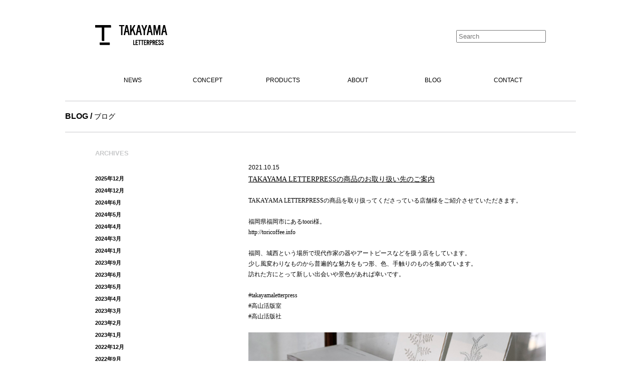

--- FILE ---
content_type: text/html; charset=UTF-8
request_url: https://www.takayamaletterpress.com/blog/takayama-letterpress%E3%81%AE%E5%95%86%E5%93%81%E3%81%AE%E3%81%8A%E5%8F%96%E3%82%8A%E6%89%B1%E3%81%84%E5%85%88%E3%81%AE%E3%81%94%E6%A1%88%E5%86%85-3
body_size: 15428
content:
<!DOCTYPE html>
<html dir="ltr" lang="ja">
<head>
	<meta charset="UTF-8" />
  
	<meta name="viewport" content="width=device-width, initial-scale=1">
	<meta http-equiv="X-UA-Compatible" content="IE=edge" />
  <link rel="stylesheet" href="//maxcdn.bootstrapcdn.com/font-awesome/4.4.0/css/font-awesome.min.css">
  <link rel="stylesheet" type="text/css" href="https://www.takayamaletterpress.com/wp-content/themes/takayama/style.css" />
	<link rel="stylesheet" type="text/css" href="https://www.takayamaletterpress.com/wp-content/themes/takayama/css/flexslider.css" />
	<link rel="pingback" href="https://www.takayamaletterpress.com/xmlrpc.php" />
	<link rel="profile" href="http://gmpg.org/xfn/11" />
  <link rel="shortcut icon" href="https://www.takayamaletterpress.com/wp-content/themes/takayama/favicon.ico" type="image/vnd.microsoft.icon" />
		
	  	<style>img:is([sizes="auto" i], [sizes^="auto," i]) { contain-intrinsic-size: 3000px 1500px }</style>
	
		<!-- All in One SEO 4.9.3 - aioseo.com -->
		<title>TAKAYAMA LETTERPRESSの商品のお取り扱い先のご案内 | 高山活版室</title>
	<meta name="description" content="TAKAYAMA LETTERPRESSの商品を取り扱ってくださっている店舗様をご紹介させていただきます。" />
	<meta name="robots" content="max-image-preview:large" />
	<meta name="author" content="高山"/>
	<link rel="canonical" href="https://www.takayamaletterpress.com/blog/takayama-letterpress%e3%81%ae%e5%95%86%e5%93%81%e3%81%ae%e3%81%8a%e5%8f%96%e3%82%8a%e6%89%b1%e3%81%84%e5%85%88%e3%81%ae%e3%81%94%e6%a1%88%e5%86%85-3" />
	<meta name="generator" content="All in One SEO (AIOSEO) 4.9.3" />
		<script type="application/ld+json" class="aioseo-schema">
			{"@context":"https:\/\/schema.org","@graph":[{"@type":"Article","@id":"https:\/\/www.takayamaletterpress.com\/blog\/takayama-letterpress%e3%81%ae%e5%95%86%e5%93%81%e3%81%ae%e3%81%8a%e5%8f%96%e3%82%8a%e6%89%b1%e3%81%84%e5%85%88%e3%81%ae%e3%81%94%e6%a1%88%e5%86%85-3#article","name":"TAKAYAMA LETTERPRESS\u306e\u5546\u54c1\u306e\u304a\u53d6\u308a\u6271\u3044\u5148\u306e\u3054\u6848\u5185 | \u9ad8\u5c71\u6d3b\u7248\u5ba4","headline":"TAKAYAMA LETTERPRESS\u306e\u5546\u54c1\u306e\u304a\u53d6\u308a\u6271\u3044\u5148\u306e\u3054\u6848\u5185","author":{"@id":"https:\/\/www.takayamaletterpress.com\/author\/takayama#author"},"publisher":{"@id":"https:\/\/www.takayamaletterpress.com\/#organization"},"image":{"@type":"ImageObject","url":"https:\/\/www.takayamaletterpress.com\/wp-content\/uploads\/2021\/10\/ddd8d7c8112cb1e8fb1005a09adbb741.jpg","@id":"https:\/\/www.takayamaletterpress.com\/blog\/takayama-letterpress%e3%81%ae%e5%95%86%e5%93%81%e3%81%ae%e3%81%8a%e5%8f%96%e3%82%8a%e6%89%b1%e3%81%84%e5%85%88%e3%81%ae%e3%81%94%e6%a1%88%e5%86%85-3\/#articleImage"},"datePublished":"2021-10-15T22:30:43+09:00","dateModified":"2021-10-15T22:33:05+09:00","inLanguage":"ja","mainEntityOfPage":{"@id":"https:\/\/www.takayamaletterpress.com\/blog\/takayama-letterpress%e3%81%ae%e5%95%86%e5%93%81%e3%81%ae%e3%81%8a%e5%8f%96%e3%82%8a%e6%89%b1%e3%81%84%e5%85%88%e3%81%ae%e3%81%94%e6%a1%88%e5%86%85-3#webpage"},"isPartOf":{"@id":"https:\/\/www.takayamaletterpress.com\/blog\/takayama-letterpress%e3%81%ae%e5%95%86%e5%93%81%e3%81%ae%e3%81%8a%e5%8f%96%e3%82%8a%e6%89%b1%e3%81%84%e5%85%88%e3%81%ae%e3%81%94%e6%a1%88%e5%86%85-3#webpage"},"articleSection":"BLOG"},{"@type":"BreadcrumbList","@id":"https:\/\/www.takayamaletterpress.com\/blog\/takayama-letterpress%e3%81%ae%e5%95%86%e5%93%81%e3%81%ae%e3%81%8a%e5%8f%96%e3%82%8a%e6%89%b1%e3%81%84%e5%85%88%e3%81%ae%e3%81%94%e6%a1%88%e5%86%85-3#breadcrumblist","itemListElement":[{"@type":"ListItem","@id":"https:\/\/www.takayamaletterpress.com#listItem","position":1,"name":"\u30db\u30fc\u30e0","item":"https:\/\/www.takayamaletterpress.com","nextItem":{"@type":"ListItem","@id":"https:\/\/www.takayamaletterpress.com\/category\/blog#listItem","name":"BLOG"}},{"@type":"ListItem","@id":"https:\/\/www.takayamaletterpress.com\/category\/blog#listItem","position":2,"name":"BLOG","item":"https:\/\/www.takayamaletterpress.com\/category\/blog","nextItem":{"@type":"ListItem","@id":"https:\/\/www.takayamaletterpress.com\/blog\/takayama-letterpress%e3%81%ae%e5%95%86%e5%93%81%e3%81%ae%e3%81%8a%e5%8f%96%e3%82%8a%e6%89%b1%e3%81%84%e5%85%88%e3%81%ae%e3%81%94%e6%a1%88%e5%86%85-3#listItem","name":"TAKAYAMA LETTERPRESS\u306e\u5546\u54c1\u306e\u304a\u53d6\u308a\u6271\u3044\u5148\u306e\u3054\u6848\u5185"},"previousItem":{"@type":"ListItem","@id":"https:\/\/www.takayamaletterpress.com#listItem","name":"\u30db\u30fc\u30e0"}},{"@type":"ListItem","@id":"https:\/\/www.takayamaletterpress.com\/blog\/takayama-letterpress%e3%81%ae%e5%95%86%e5%93%81%e3%81%ae%e3%81%8a%e5%8f%96%e3%82%8a%e6%89%b1%e3%81%84%e5%85%88%e3%81%ae%e3%81%94%e6%a1%88%e5%86%85-3#listItem","position":3,"name":"TAKAYAMA LETTERPRESS\u306e\u5546\u54c1\u306e\u304a\u53d6\u308a\u6271\u3044\u5148\u306e\u3054\u6848\u5185","previousItem":{"@type":"ListItem","@id":"https:\/\/www.takayamaletterpress.com\/category\/blog#listItem","name":"BLOG"}}]},{"@type":"Organization","@id":"https:\/\/www.takayamaletterpress.com\/#organization","name":"\u9ad8\u5c71\u6d3b\u7248\u5ba4","description":"\u65e5\u5e38\u306b\u6d3b\u7248\u3092\u3002","url":"https:\/\/www.takayamaletterpress.com\/"},{"@type":"Person","@id":"https:\/\/www.takayamaletterpress.com\/author\/takayama#author","url":"https:\/\/www.takayamaletterpress.com\/author\/takayama","name":"\u9ad8\u5c71","image":{"@type":"ImageObject","@id":"https:\/\/www.takayamaletterpress.com\/blog\/takayama-letterpress%e3%81%ae%e5%95%86%e5%93%81%e3%81%ae%e3%81%8a%e5%8f%96%e3%82%8a%e6%89%b1%e3%81%84%e5%85%88%e3%81%ae%e3%81%94%e6%a1%88%e5%86%85-3#authorImage","url":"https:\/\/secure.gravatar.com\/avatar\/8eebc3c08f670ef68d3dbeb0477285bf1802954bd4541eb914128eefc945f873?s=96&d=mm&r=g","width":96,"height":96,"caption":"\u9ad8\u5c71"}},{"@type":"WebPage","@id":"https:\/\/www.takayamaletterpress.com\/blog\/takayama-letterpress%e3%81%ae%e5%95%86%e5%93%81%e3%81%ae%e3%81%8a%e5%8f%96%e3%82%8a%e6%89%b1%e3%81%84%e5%85%88%e3%81%ae%e3%81%94%e6%a1%88%e5%86%85-3#webpage","url":"https:\/\/www.takayamaletterpress.com\/blog\/takayama-letterpress%e3%81%ae%e5%95%86%e5%93%81%e3%81%ae%e3%81%8a%e5%8f%96%e3%82%8a%e6%89%b1%e3%81%84%e5%85%88%e3%81%ae%e3%81%94%e6%a1%88%e5%86%85-3","name":"TAKAYAMA LETTERPRESS\u306e\u5546\u54c1\u306e\u304a\u53d6\u308a\u6271\u3044\u5148\u306e\u3054\u6848\u5185 | \u9ad8\u5c71\u6d3b\u7248\u5ba4","description":"TAKAYAMA LETTERPRESS\u306e\u5546\u54c1\u3092\u53d6\u308a\u6271\u3063\u3066\u304f\u3060\u3055\u3063\u3066\u3044\u308b\u5e97\u8217\u69d8\u3092\u3054\u7d39\u4ecb\u3055\u305b\u3066\u3044\u305f\u3060\u304d\u307e\u3059\u3002","inLanguage":"ja","isPartOf":{"@id":"https:\/\/www.takayamaletterpress.com\/#website"},"breadcrumb":{"@id":"https:\/\/www.takayamaletterpress.com\/blog\/takayama-letterpress%e3%81%ae%e5%95%86%e5%93%81%e3%81%ae%e3%81%8a%e5%8f%96%e3%82%8a%e6%89%b1%e3%81%84%e5%85%88%e3%81%ae%e3%81%94%e6%a1%88%e5%86%85-3#breadcrumblist"},"author":{"@id":"https:\/\/www.takayamaletterpress.com\/author\/takayama#author"},"creator":{"@id":"https:\/\/www.takayamaletterpress.com\/author\/takayama#author"},"datePublished":"2021-10-15T22:30:43+09:00","dateModified":"2021-10-15T22:33:05+09:00"},{"@type":"WebSite","@id":"https:\/\/www.takayamaletterpress.com\/#website","url":"https:\/\/www.takayamaletterpress.com\/","name":"\u9ad8\u5c71\u6d3b\u7248\u5ba4","description":"\u65e5\u5e38\u306b\u6d3b\u7248\u3092\u3002","inLanguage":"ja","publisher":{"@id":"https:\/\/www.takayamaletterpress.com\/#organization"}}]}
		</script>
		<!-- All in One SEO -->

<link rel='dns-prefetch' href='//stats.wp.com' />
<link rel='dns-prefetch' href='//v0.wordpress.com' />
<link rel="alternate" type="application/rss+xml" title="高山活版室 &raquo; TAKAYAMA LETTERPRESSの商品のお取り扱い先のご案内 のコメントのフィード" href="https://www.takayamaletterpress.com/blog/takayama-letterpress%e3%81%ae%e5%95%86%e5%93%81%e3%81%ae%e3%81%8a%e5%8f%96%e3%82%8a%e6%89%b1%e3%81%84%e5%85%88%e3%81%ae%e3%81%94%e6%a1%88%e5%86%85-3/feed" />
<script type="text/javascript">
/* <![CDATA[ */
window._wpemojiSettings = {"baseUrl":"https:\/\/s.w.org\/images\/core\/emoji\/16.0.1\/72x72\/","ext":".png","svgUrl":"https:\/\/s.w.org\/images\/core\/emoji\/16.0.1\/svg\/","svgExt":".svg","source":{"concatemoji":"https:\/\/www.takayamaletterpress.com\/wp-includes\/js\/wp-emoji-release.min.js?ver=6.8.3"}};
/*! This file is auto-generated */
!function(s,n){var o,i,e;function c(e){try{var t={supportTests:e,timestamp:(new Date).valueOf()};sessionStorage.setItem(o,JSON.stringify(t))}catch(e){}}function p(e,t,n){e.clearRect(0,0,e.canvas.width,e.canvas.height),e.fillText(t,0,0);var t=new Uint32Array(e.getImageData(0,0,e.canvas.width,e.canvas.height).data),a=(e.clearRect(0,0,e.canvas.width,e.canvas.height),e.fillText(n,0,0),new Uint32Array(e.getImageData(0,0,e.canvas.width,e.canvas.height).data));return t.every(function(e,t){return e===a[t]})}function u(e,t){e.clearRect(0,0,e.canvas.width,e.canvas.height),e.fillText(t,0,0);for(var n=e.getImageData(16,16,1,1),a=0;a<n.data.length;a++)if(0!==n.data[a])return!1;return!0}function f(e,t,n,a){switch(t){case"flag":return n(e,"\ud83c\udff3\ufe0f\u200d\u26a7\ufe0f","\ud83c\udff3\ufe0f\u200b\u26a7\ufe0f")?!1:!n(e,"\ud83c\udde8\ud83c\uddf6","\ud83c\udde8\u200b\ud83c\uddf6")&&!n(e,"\ud83c\udff4\udb40\udc67\udb40\udc62\udb40\udc65\udb40\udc6e\udb40\udc67\udb40\udc7f","\ud83c\udff4\u200b\udb40\udc67\u200b\udb40\udc62\u200b\udb40\udc65\u200b\udb40\udc6e\u200b\udb40\udc67\u200b\udb40\udc7f");case"emoji":return!a(e,"\ud83e\udedf")}return!1}function g(e,t,n,a){var r="undefined"!=typeof WorkerGlobalScope&&self instanceof WorkerGlobalScope?new OffscreenCanvas(300,150):s.createElement("canvas"),o=r.getContext("2d",{willReadFrequently:!0}),i=(o.textBaseline="top",o.font="600 32px Arial",{});return e.forEach(function(e){i[e]=t(o,e,n,a)}),i}function t(e){var t=s.createElement("script");t.src=e,t.defer=!0,s.head.appendChild(t)}"undefined"!=typeof Promise&&(o="wpEmojiSettingsSupports",i=["flag","emoji"],n.supports={everything:!0,everythingExceptFlag:!0},e=new Promise(function(e){s.addEventListener("DOMContentLoaded",e,{once:!0})}),new Promise(function(t){var n=function(){try{var e=JSON.parse(sessionStorage.getItem(o));if("object"==typeof e&&"number"==typeof e.timestamp&&(new Date).valueOf()<e.timestamp+604800&&"object"==typeof e.supportTests)return e.supportTests}catch(e){}return null}();if(!n){if("undefined"!=typeof Worker&&"undefined"!=typeof OffscreenCanvas&&"undefined"!=typeof URL&&URL.createObjectURL&&"undefined"!=typeof Blob)try{var e="postMessage("+g.toString()+"("+[JSON.stringify(i),f.toString(),p.toString(),u.toString()].join(",")+"));",a=new Blob([e],{type:"text/javascript"}),r=new Worker(URL.createObjectURL(a),{name:"wpTestEmojiSupports"});return void(r.onmessage=function(e){c(n=e.data),r.terminate(),t(n)})}catch(e){}c(n=g(i,f,p,u))}t(n)}).then(function(e){for(var t in e)n.supports[t]=e[t],n.supports.everything=n.supports.everything&&n.supports[t],"flag"!==t&&(n.supports.everythingExceptFlag=n.supports.everythingExceptFlag&&n.supports[t]);n.supports.everythingExceptFlag=n.supports.everythingExceptFlag&&!n.supports.flag,n.DOMReady=!1,n.readyCallback=function(){n.DOMReady=!0}}).then(function(){return e}).then(function(){var e;n.supports.everything||(n.readyCallback(),(e=n.source||{}).concatemoji?t(e.concatemoji):e.wpemoji&&e.twemoji&&(t(e.twemoji),t(e.wpemoji)))}))}((window,document),window._wpemojiSettings);
/* ]]> */
</script>
<link rel='stylesheet' id='jetpack_related-posts-css' href='https://www.takayamaletterpress.com/wp-content/plugins/jetpack/modules/related-posts/related-posts.css?ver=20240116' type='text/css' media='all' />
<style id='wp-emoji-styles-inline-css' type='text/css'>

	img.wp-smiley, img.emoji {
		display: inline !important;
		border: none !important;
		box-shadow: none !important;
		height: 1em !important;
		width: 1em !important;
		margin: 0 0.07em !important;
		vertical-align: -0.1em !important;
		background: none !important;
		padding: 0 !important;
	}
</style>
<link rel='stylesheet' id='wp-block-library-css' href='https://www.takayamaletterpress.com/wp-includes/css/dist/block-library/style.min.css?ver=6.8.3' type='text/css' media='all' />
<style id='classic-theme-styles-inline-css' type='text/css'>
/*! This file is auto-generated */
.wp-block-button__link{color:#fff;background-color:#32373c;border-radius:9999px;box-shadow:none;text-decoration:none;padding:calc(.667em + 2px) calc(1.333em + 2px);font-size:1.125em}.wp-block-file__button{background:#32373c;color:#fff;text-decoration:none}
</style>
<link rel='stylesheet' id='aioseo/css/src/vue/standalone/blocks/table-of-contents/global.scss-css' href='https://www.takayamaletterpress.com/wp-content/plugins/all-in-one-seo-pack/dist/Lite/assets/css/table-of-contents/global.e90f6d47.css?ver=4.9.3' type='text/css' media='all' />
<link rel='stylesheet' id='mediaelement-css' href='https://www.takayamaletterpress.com/wp-includes/js/mediaelement/mediaelementplayer-legacy.min.css?ver=4.2.17' type='text/css' media='all' />
<link rel='stylesheet' id='wp-mediaelement-css' href='https://www.takayamaletterpress.com/wp-includes/js/mediaelement/wp-mediaelement.min.css?ver=6.8.3' type='text/css' media='all' />
<style id='jetpack-sharing-buttons-style-inline-css' type='text/css'>
.jetpack-sharing-buttons__services-list{display:flex;flex-direction:row;flex-wrap:wrap;gap:0;list-style-type:none;margin:5px;padding:0}.jetpack-sharing-buttons__services-list.has-small-icon-size{font-size:12px}.jetpack-sharing-buttons__services-list.has-normal-icon-size{font-size:16px}.jetpack-sharing-buttons__services-list.has-large-icon-size{font-size:24px}.jetpack-sharing-buttons__services-list.has-huge-icon-size{font-size:36px}@media print{.jetpack-sharing-buttons__services-list{display:none!important}}.editor-styles-wrapper .wp-block-jetpack-sharing-buttons{gap:0;padding-inline-start:0}ul.jetpack-sharing-buttons__services-list.has-background{padding:1.25em 2.375em}
</style>
<style id='global-styles-inline-css' type='text/css'>
:root{--wp--preset--aspect-ratio--square: 1;--wp--preset--aspect-ratio--4-3: 4/3;--wp--preset--aspect-ratio--3-4: 3/4;--wp--preset--aspect-ratio--3-2: 3/2;--wp--preset--aspect-ratio--2-3: 2/3;--wp--preset--aspect-ratio--16-9: 16/9;--wp--preset--aspect-ratio--9-16: 9/16;--wp--preset--color--black: #000000;--wp--preset--color--cyan-bluish-gray: #abb8c3;--wp--preset--color--white: #ffffff;--wp--preset--color--pale-pink: #f78da7;--wp--preset--color--vivid-red: #cf2e2e;--wp--preset--color--luminous-vivid-orange: #ff6900;--wp--preset--color--luminous-vivid-amber: #fcb900;--wp--preset--color--light-green-cyan: #7bdcb5;--wp--preset--color--vivid-green-cyan: #00d084;--wp--preset--color--pale-cyan-blue: #8ed1fc;--wp--preset--color--vivid-cyan-blue: #0693e3;--wp--preset--color--vivid-purple: #9b51e0;--wp--preset--gradient--vivid-cyan-blue-to-vivid-purple: linear-gradient(135deg,rgba(6,147,227,1) 0%,rgb(155,81,224) 100%);--wp--preset--gradient--light-green-cyan-to-vivid-green-cyan: linear-gradient(135deg,rgb(122,220,180) 0%,rgb(0,208,130) 100%);--wp--preset--gradient--luminous-vivid-amber-to-luminous-vivid-orange: linear-gradient(135deg,rgba(252,185,0,1) 0%,rgba(255,105,0,1) 100%);--wp--preset--gradient--luminous-vivid-orange-to-vivid-red: linear-gradient(135deg,rgba(255,105,0,1) 0%,rgb(207,46,46) 100%);--wp--preset--gradient--very-light-gray-to-cyan-bluish-gray: linear-gradient(135deg,rgb(238,238,238) 0%,rgb(169,184,195) 100%);--wp--preset--gradient--cool-to-warm-spectrum: linear-gradient(135deg,rgb(74,234,220) 0%,rgb(151,120,209) 20%,rgb(207,42,186) 40%,rgb(238,44,130) 60%,rgb(251,105,98) 80%,rgb(254,248,76) 100%);--wp--preset--gradient--blush-light-purple: linear-gradient(135deg,rgb(255,206,236) 0%,rgb(152,150,240) 100%);--wp--preset--gradient--blush-bordeaux: linear-gradient(135deg,rgb(254,205,165) 0%,rgb(254,45,45) 50%,rgb(107,0,62) 100%);--wp--preset--gradient--luminous-dusk: linear-gradient(135deg,rgb(255,203,112) 0%,rgb(199,81,192) 50%,rgb(65,88,208) 100%);--wp--preset--gradient--pale-ocean: linear-gradient(135deg,rgb(255,245,203) 0%,rgb(182,227,212) 50%,rgb(51,167,181) 100%);--wp--preset--gradient--electric-grass: linear-gradient(135deg,rgb(202,248,128) 0%,rgb(113,206,126) 100%);--wp--preset--gradient--midnight: linear-gradient(135deg,rgb(2,3,129) 0%,rgb(40,116,252) 100%);--wp--preset--font-size--small: 13px;--wp--preset--font-size--medium: 20px;--wp--preset--font-size--large: 36px;--wp--preset--font-size--x-large: 42px;--wp--preset--spacing--20: 0.44rem;--wp--preset--spacing--30: 0.67rem;--wp--preset--spacing--40: 1rem;--wp--preset--spacing--50: 1.5rem;--wp--preset--spacing--60: 2.25rem;--wp--preset--spacing--70: 3.38rem;--wp--preset--spacing--80: 5.06rem;--wp--preset--shadow--natural: 6px 6px 9px rgba(0, 0, 0, 0.2);--wp--preset--shadow--deep: 12px 12px 50px rgba(0, 0, 0, 0.4);--wp--preset--shadow--sharp: 6px 6px 0px rgba(0, 0, 0, 0.2);--wp--preset--shadow--outlined: 6px 6px 0px -3px rgba(255, 255, 255, 1), 6px 6px rgba(0, 0, 0, 1);--wp--preset--shadow--crisp: 6px 6px 0px rgba(0, 0, 0, 1);}:where(.is-layout-flex){gap: 0.5em;}:where(.is-layout-grid){gap: 0.5em;}body .is-layout-flex{display: flex;}.is-layout-flex{flex-wrap: wrap;align-items: center;}.is-layout-flex > :is(*, div){margin: 0;}body .is-layout-grid{display: grid;}.is-layout-grid > :is(*, div){margin: 0;}:where(.wp-block-columns.is-layout-flex){gap: 2em;}:where(.wp-block-columns.is-layout-grid){gap: 2em;}:where(.wp-block-post-template.is-layout-flex){gap: 1.25em;}:where(.wp-block-post-template.is-layout-grid){gap: 1.25em;}.has-black-color{color: var(--wp--preset--color--black) !important;}.has-cyan-bluish-gray-color{color: var(--wp--preset--color--cyan-bluish-gray) !important;}.has-white-color{color: var(--wp--preset--color--white) !important;}.has-pale-pink-color{color: var(--wp--preset--color--pale-pink) !important;}.has-vivid-red-color{color: var(--wp--preset--color--vivid-red) !important;}.has-luminous-vivid-orange-color{color: var(--wp--preset--color--luminous-vivid-orange) !important;}.has-luminous-vivid-amber-color{color: var(--wp--preset--color--luminous-vivid-amber) !important;}.has-light-green-cyan-color{color: var(--wp--preset--color--light-green-cyan) !important;}.has-vivid-green-cyan-color{color: var(--wp--preset--color--vivid-green-cyan) !important;}.has-pale-cyan-blue-color{color: var(--wp--preset--color--pale-cyan-blue) !important;}.has-vivid-cyan-blue-color{color: var(--wp--preset--color--vivid-cyan-blue) !important;}.has-vivid-purple-color{color: var(--wp--preset--color--vivid-purple) !important;}.has-black-background-color{background-color: var(--wp--preset--color--black) !important;}.has-cyan-bluish-gray-background-color{background-color: var(--wp--preset--color--cyan-bluish-gray) !important;}.has-white-background-color{background-color: var(--wp--preset--color--white) !important;}.has-pale-pink-background-color{background-color: var(--wp--preset--color--pale-pink) !important;}.has-vivid-red-background-color{background-color: var(--wp--preset--color--vivid-red) !important;}.has-luminous-vivid-orange-background-color{background-color: var(--wp--preset--color--luminous-vivid-orange) !important;}.has-luminous-vivid-amber-background-color{background-color: var(--wp--preset--color--luminous-vivid-amber) !important;}.has-light-green-cyan-background-color{background-color: var(--wp--preset--color--light-green-cyan) !important;}.has-vivid-green-cyan-background-color{background-color: var(--wp--preset--color--vivid-green-cyan) !important;}.has-pale-cyan-blue-background-color{background-color: var(--wp--preset--color--pale-cyan-blue) !important;}.has-vivid-cyan-blue-background-color{background-color: var(--wp--preset--color--vivid-cyan-blue) !important;}.has-vivid-purple-background-color{background-color: var(--wp--preset--color--vivid-purple) !important;}.has-black-border-color{border-color: var(--wp--preset--color--black) !important;}.has-cyan-bluish-gray-border-color{border-color: var(--wp--preset--color--cyan-bluish-gray) !important;}.has-white-border-color{border-color: var(--wp--preset--color--white) !important;}.has-pale-pink-border-color{border-color: var(--wp--preset--color--pale-pink) !important;}.has-vivid-red-border-color{border-color: var(--wp--preset--color--vivid-red) !important;}.has-luminous-vivid-orange-border-color{border-color: var(--wp--preset--color--luminous-vivid-orange) !important;}.has-luminous-vivid-amber-border-color{border-color: var(--wp--preset--color--luminous-vivid-amber) !important;}.has-light-green-cyan-border-color{border-color: var(--wp--preset--color--light-green-cyan) !important;}.has-vivid-green-cyan-border-color{border-color: var(--wp--preset--color--vivid-green-cyan) !important;}.has-pale-cyan-blue-border-color{border-color: var(--wp--preset--color--pale-cyan-blue) !important;}.has-vivid-cyan-blue-border-color{border-color: var(--wp--preset--color--vivid-cyan-blue) !important;}.has-vivid-purple-border-color{border-color: var(--wp--preset--color--vivid-purple) !important;}.has-vivid-cyan-blue-to-vivid-purple-gradient-background{background: var(--wp--preset--gradient--vivid-cyan-blue-to-vivid-purple) !important;}.has-light-green-cyan-to-vivid-green-cyan-gradient-background{background: var(--wp--preset--gradient--light-green-cyan-to-vivid-green-cyan) !important;}.has-luminous-vivid-amber-to-luminous-vivid-orange-gradient-background{background: var(--wp--preset--gradient--luminous-vivid-amber-to-luminous-vivid-orange) !important;}.has-luminous-vivid-orange-to-vivid-red-gradient-background{background: var(--wp--preset--gradient--luminous-vivid-orange-to-vivid-red) !important;}.has-very-light-gray-to-cyan-bluish-gray-gradient-background{background: var(--wp--preset--gradient--very-light-gray-to-cyan-bluish-gray) !important;}.has-cool-to-warm-spectrum-gradient-background{background: var(--wp--preset--gradient--cool-to-warm-spectrum) !important;}.has-blush-light-purple-gradient-background{background: var(--wp--preset--gradient--blush-light-purple) !important;}.has-blush-bordeaux-gradient-background{background: var(--wp--preset--gradient--blush-bordeaux) !important;}.has-luminous-dusk-gradient-background{background: var(--wp--preset--gradient--luminous-dusk) !important;}.has-pale-ocean-gradient-background{background: var(--wp--preset--gradient--pale-ocean) !important;}.has-electric-grass-gradient-background{background: var(--wp--preset--gradient--electric-grass) !important;}.has-midnight-gradient-background{background: var(--wp--preset--gradient--midnight) !important;}.has-small-font-size{font-size: var(--wp--preset--font-size--small) !important;}.has-medium-font-size{font-size: var(--wp--preset--font-size--medium) !important;}.has-large-font-size{font-size: var(--wp--preset--font-size--large) !important;}.has-x-large-font-size{font-size: var(--wp--preset--font-size--x-large) !important;}
:where(.wp-block-post-template.is-layout-flex){gap: 1.25em;}:where(.wp-block-post-template.is-layout-grid){gap: 1.25em;}
:where(.wp-block-columns.is-layout-flex){gap: 2em;}:where(.wp-block-columns.is-layout-grid){gap: 2em;}
:root :where(.wp-block-pullquote){font-size: 1.5em;line-height: 1.6;}
</style>
<link rel='stylesheet' id='contact-form-7-css' href='https://www.takayamaletterpress.com/wp-content/plugins/contact-form-7/includes/css/styles.css?ver=6.1.4' type='text/css' media='all' />
<link rel='stylesheet' id='wp-lightbox-2.min.css-css' href='https://www.takayamaletterpress.com/wp-content/plugins/wp-lightbox-2/styles/lightbox.min.css?ver=1.3.4' type='text/css' media='all' />
<link rel='stylesheet' id='sharedaddy-css' href='https://www.takayamaletterpress.com/wp-content/plugins/jetpack/modules/sharedaddy/sharing.css?ver=15.4' type='text/css' media='all' />
<link rel='stylesheet' id='social-logos-css' href='https://www.takayamaletterpress.com/wp-content/plugins/jetpack/_inc/social-logos/social-logos.min.css?ver=15.4' type='text/css' media='all' />
<script type="text/javascript" id="jetpack_related-posts-js-extra">
/* <![CDATA[ */
var related_posts_js_options = {"post_heading":"h4"};
/* ]]> */
</script>
<script type="text/javascript" src="https://www.takayamaletterpress.com/wp-content/plugins/jetpack/_inc/build/related-posts/related-posts.min.js?ver=20240116" id="jetpack_related-posts-js"></script>
<script type="text/javascript" src="https://www.takayamaletterpress.com/wp-includes/js/jquery/jquery.min.js?ver=3.7.1" id="jquery-core-js"></script>
<script type="text/javascript" src="https://www.takayamaletterpress.com/wp-includes/js/jquery/jquery-migrate.min.js?ver=3.4.1" id="jquery-migrate-js"></script>
<link rel="https://api.w.org/" href="https://www.takayamaletterpress.com/wp-json/" /><link rel="alternate" title="JSON" type="application/json" href="https://www.takayamaletterpress.com/wp-json/wp/v2/posts/1605" /><link rel="EditURI" type="application/rsd+xml" title="RSD" href="https://www.takayamaletterpress.com/xmlrpc.php?rsd" />
<meta name="generator" content="WordPress 6.8.3" />
<link rel='shortlink' href='https://wp.me/p6Yiai-pT' />
<link rel="alternate" title="oEmbed (JSON)" type="application/json+oembed" href="https://www.takayamaletterpress.com/wp-json/oembed/1.0/embed?url=https%3A%2F%2Fwww.takayamaletterpress.com%2Fblog%2Ftakayama-letterpress%25e3%2581%25ae%25e5%2595%2586%25e5%2593%2581%25e3%2581%25ae%25e3%2581%258a%25e5%258f%2596%25e3%2582%258a%25e6%2589%25b1%25e3%2581%2584%25e5%2585%2588%25e3%2581%25ae%25e3%2581%2594%25e6%25a1%2588%25e5%2586%2585-3" />
<link rel="alternate" title="oEmbed (XML)" type="text/xml+oembed" href="https://www.takayamaletterpress.com/wp-json/oembed/1.0/embed?url=https%3A%2F%2Fwww.takayamaletterpress.com%2Fblog%2Ftakayama-letterpress%25e3%2581%25ae%25e5%2595%2586%25e5%2593%2581%25e3%2581%25ae%25e3%2581%258a%25e5%258f%2596%25e3%2582%258a%25e6%2589%25b1%25e3%2581%2584%25e5%2585%2588%25e3%2581%25ae%25e3%2581%2594%25e6%25a1%2588%25e5%2586%2585-3&#038;format=xml" />
	<style>img#wpstats{display:none}</style>
				<style type="text/css" id="wp-custom-css">
			/* preCAPTCHA v3
-------------------------------------------------------- */
.recaptcha_policy {
  padding: 0;
  margin: 0;
  text-align: center;
  font-size: 11px !important;
  color: #444 !important;
}
.recaptcha_policy a {
  font-size: 11px !important;
  color: #111 !important;
}
.grecaptcha-badge {
  visibility: hidden;
}		</style>
		  <script type="text/javascript" src="https://www.takayamaletterpress.com/wp-content/themes/takayama/js/common.js"></script>
	<script type="text/javascript" src="https://www.takayamaletterpress.com/wp-content/themes/takayama/js/jquery.flexslider-min.js"></script>
	<!--[if lt IE 9]>
	<script type="text/javascript" src="http://html5shiv.googlecode.com/svn/trunk/html5.js"></script>
	<script type="text/javascript" src="https://cdnjs.cloudflare.com/ajax/libs/respond.js/1.4.2/respond.min.js"></script>
	<![endif]-->
</head>
<body>
  <div class="container hidden-xs">
    <header id="header">
      <div class="container clearfix">
        <h1 class="rogo">
          <a href="https://www.takayamaletterpress.com/">
            <img src="https://www.takayamaletterpress.com/wp-content/themes/takayama/img/rogo.gif" alt="高山活版室">
          </a>
        </h1>
        <div class="search_box">
          <form role="search" method="get" id="searchform" action="https://www.takayamaletterpress.com/">
            <div class="search_form">
              <label class="screen-reader-text" for="s"></label>
              <input type="text" value="" name="s" id="s" placeholder="Search" />
            </div>
          </form>
        </div>
      </div>
    </header>
  </div>
  <div class="container hidden-xs">
      <nav id="nav">
        <ul class="navmenu clearfix">
          <li><a href="https://www.takayamaletterpress.com/news">NEWS</a></li>
          <li><a href="https://www.takayamaletterpress.com/concept">CONCEPT</a></li>
          <li><a href="https://www.takayamaletterpress.com/products">PRODUCTS</a></li>
          <li><a href="https://www.takayamaletterpress.com/about">ABOUT</a></li>
          <li><a href="https://www.takayamaletterpress.com/blog">BLOG</a></li>
          <li><a href="https://www.takayamaletterpress.com/contact">CONTACT</a></li>
        </ul>
      </nav>
  </div>
  <div class="container visible-xs">
    <header id="header_sp">
      <div class="container">
        <h1 class="sp-rogo"><a href="https://www.takayamaletterpress.com/"><img src="https://www.takayamaletterpress.com/wp-content/themes/takayama/img/rogo_sp.gif" alt="TAKAYAMA LETTERPRESS" width="144" height="40"></a></h1>
        <div class="sp-menu">
          <a id="menu-icon"><i class="fa fa-bars"></i></a>
          <div class="sp-menu-inner">
            <ul>
              <li class="list50"><a class="line01" href="https://www.takayamaletterpress.com/news">NEWS</a></li>
              <li class="list50"><a class="line02" href="https://www.takayamaletterpress.com/concept">CONCEPT</a></li>
              <li class="list50"><a class="line03" href="https://www.takayamaletterpress.com/products">PRODUCTS</a></li>
              <li class="list50"><a class="line04" href="https://www.takayamaletterpress.com/about">ABOUT</a></li>
              <li class="list50"><a class="line03" href="https://www.takayamaletterpress.com/blog">BLOG</a></li>
              <li class="list50"><a class="line04" href="https://www.takayamaletterpress.com/contact">CONTACT</a></li>
              <li class="close_list"><a id="close-icon" class="line03" href="#">CLOSE <i class="fa fa-times-circle"></i></a></li>
            </ul>
          </div>
        </div>
      </div>
    </header>
  </div>

  <div class="container_title">
    <h2 class="h2_title">BLOG / <span class="h2_title_span">ブログ</span></h2>
  </div>
  <div class="container_wide clearfix">
    <div class="row">
      <div class="col_30 clearfix">
        <h3 class="side_h3">ARCHIVES</h3>
        <ul class="side_list roboto">
        	<li><a href='https://www.takayamaletterpress.com/2025/12'>2025年12月</a></li>
	<li><a href='https://www.takayamaletterpress.com/2024/12'>2024年12月</a></li>
	<li><a href='https://www.takayamaletterpress.com/2024/06'>2024年6月</a></li>
	<li><a href='https://www.takayamaletterpress.com/2024/05'>2024年5月</a></li>
	<li><a href='https://www.takayamaletterpress.com/2024/04'>2024年4月</a></li>
	<li><a href='https://www.takayamaletterpress.com/2024/03'>2024年3月</a></li>
	<li><a href='https://www.takayamaletterpress.com/2024/01'>2024年1月</a></li>
	<li><a href='https://www.takayamaletterpress.com/2023/09'>2023年9月</a></li>
	<li><a href='https://www.takayamaletterpress.com/2023/06'>2023年6月</a></li>
	<li><a href='https://www.takayamaletterpress.com/2023/05'>2023年5月</a></li>
	<li><a href='https://www.takayamaletterpress.com/2023/04'>2023年4月</a></li>
	<li><a href='https://www.takayamaletterpress.com/2023/03'>2023年3月</a></li>
	<li><a href='https://www.takayamaletterpress.com/2023/02'>2023年2月</a></li>
	<li><a href='https://www.takayamaletterpress.com/2023/01'>2023年1月</a></li>
	<li><a href='https://www.takayamaletterpress.com/2022/12'>2022年12月</a></li>
	<li><a href='https://www.takayamaletterpress.com/2022/09'>2022年9月</a></li>
	<li><a href='https://www.takayamaletterpress.com/2022/08'>2022年8月</a></li>
	<li><a href='https://www.takayamaletterpress.com/2022/06'>2022年6月</a></li>
	<li><a href='https://www.takayamaletterpress.com/2022/05'>2022年5月</a></li>
	<li><a href='https://www.takayamaletterpress.com/2022/04'>2022年4月</a></li>
	<li><a href='https://www.takayamaletterpress.com/2022/01'>2022年1月</a></li>
	<li><a href='https://www.takayamaletterpress.com/2021/12'>2021年12月</a></li>
	<li><a href='https://www.takayamaletterpress.com/2021/11'>2021年11月</a></li>
	<li><a href='https://www.takayamaletterpress.com/2021/10'>2021年10月</a></li>
	<li><a href='https://www.takayamaletterpress.com/2021/09'>2021年9月</a></li>
	<li><a href='https://www.takayamaletterpress.com/2021/08'>2021年8月</a></li>
	<li><a href='https://www.takayamaletterpress.com/2021/07'>2021年7月</a></li>
	<li><a href='https://www.takayamaletterpress.com/2021/06'>2021年6月</a></li>
	<li><a href='https://www.takayamaletterpress.com/2021/05'>2021年5月</a></li>
	<li><a href='https://www.takayamaletterpress.com/2021/04'>2021年4月</a></li>
	<li><a href='https://www.takayamaletterpress.com/2021/02'>2021年2月</a></li>
	<li><a href='https://www.takayamaletterpress.com/2021/01'>2021年1月</a></li>
	<li><a href='https://www.takayamaletterpress.com/2020/12'>2020年12月</a></li>
	<li><a href='https://www.takayamaletterpress.com/2020/09'>2020年9月</a></li>
	<li><a href='https://www.takayamaletterpress.com/2020/08'>2020年8月</a></li>
	<li><a href='https://www.takayamaletterpress.com/2020/06'>2020年6月</a></li>
	<li><a href='https://www.takayamaletterpress.com/2020/05'>2020年5月</a></li>
	<li><a href='https://www.takayamaletterpress.com/2020/04'>2020年4月</a></li>
	<li><a href='https://www.takayamaletterpress.com/2020/02'>2020年2月</a></li>
	<li><a href='https://www.takayamaletterpress.com/2019/12'>2019年12月</a></li>
	<li><a href='https://www.takayamaletterpress.com/2019/11'>2019年11月</a></li>
	<li><a href='https://www.takayamaletterpress.com/2019/10'>2019年10月</a></li>
	<li><a href='https://www.takayamaletterpress.com/2019/09'>2019年9月</a></li>
	<li><a href='https://www.takayamaletterpress.com/2019/08'>2019年8月</a></li>
	<li><a href='https://www.takayamaletterpress.com/2019/07'>2019年7月</a></li>
	<li><a href='https://www.takayamaletterpress.com/2019/06'>2019年6月</a></li>
	<li><a href='https://www.takayamaletterpress.com/2019/05'>2019年5月</a></li>
	<li><a href='https://www.takayamaletterpress.com/2019/04'>2019年4月</a></li>
	<li><a href='https://www.takayamaletterpress.com/2019/03'>2019年3月</a></li>
	<li><a href='https://www.takayamaletterpress.com/2019/02'>2019年2月</a></li>
	<li><a href='https://www.takayamaletterpress.com/2019/01'>2019年1月</a></li>
	<li><a href='https://www.takayamaletterpress.com/2018/12'>2018年12月</a></li>
	<li><a href='https://www.takayamaletterpress.com/2018/11'>2018年11月</a></li>
	<li><a href='https://www.takayamaletterpress.com/2018/10'>2018年10月</a></li>
	<li><a href='https://www.takayamaletterpress.com/2018/09'>2018年9月</a></li>
	<li><a href='https://www.takayamaletterpress.com/2018/08'>2018年8月</a></li>
	<li><a href='https://www.takayamaletterpress.com/2018/06'>2018年6月</a></li>
	<li><a href='https://www.takayamaletterpress.com/2018/05'>2018年5月</a></li>
	<li><a href='https://www.takayamaletterpress.com/2018/04'>2018年4月</a></li>
	<li><a href='https://www.takayamaletterpress.com/2018/03'>2018年3月</a></li>
	<li><a href='https://www.takayamaletterpress.com/2018/01'>2018年1月</a></li>
	<li><a href='https://www.takayamaletterpress.com/2017/12'>2017年12月</a></li>
	<li><a href='https://www.takayamaletterpress.com/2017/11'>2017年11月</a></li>
	<li><a href='https://www.takayamaletterpress.com/2017/10'>2017年10月</a></li>
	<li><a href='https://www.takayamaletterpress.com/2017/09'>2017年9月</a></li>
	<li><a href='https://www.takayamaletterpress.com/2017/06'>2017年6月</a></li>
	<li><a href='https://www.takayamaletterpress.com/2017/05'>2017年5月</a></li>
	<li><a href='https://www.takayamaletterpress.com/2017/04'>2017年4月</a></li>
	<li><a href='https://www.takayamaletterpress.com/2017/03'>2017年3月</a></li>
	<li><a href='https://www.takayamaletterpress.com/2016/11'>2016年11月</a></li>
	<li><a href='https://www.takayamaletterpress.com/2016/10'>2016年10月</a></li>
	<li><a href='https://www.takayamaletterpress.com/2016/08'>2016年8月</a></li>
	<li><a href='https://www.takayamaletterpress.com/2015/12'>2015年12月</a></li>
	<li><a href='https://www.takayamaletterpress.com/2015/11'>2015年11月</a></li>
        </ul>
        <h3 class="side_h3">CATEGORIES</h3>
        <ul class="side_list">
        	<li class="cat-item cat-item-2"><a href="https://www.takayamaletterpress.com/category/blog">BLOG</a>
</li>
 
        </ul>
        </ul>
      </div>
      <div class="col_70">
        <ul class="entry_list">

              <li class="entry_content">
            <p class="entry_time">2021.10.15</p>
            <h3 class="entry_title nunderline"><a href="https://www.takayamaletterpress.com/blog/takayama-letterpress%e3%81%ae%e5%95%86%e5%93%81%e3%81%ae%e3%81%8a%e5%8f%96%e3%82%8a%e6%89%b1%e3%81%84%e5%85%88%e3%81%ae%e3%81%94%e6%a1%88%e5%86%85-3">TAKAYAMA LETTERPRESSの商品のお取り扱い先のご案内</a></h3>
            <div class="entry_txt">
<div class="" data-block="true" data-editor="7adon" data-offset-key="adio8-0-0">
<div class="_1mf _1mj" data-offset-key="adio8-0-0"><span data-offset-key="adio8-0-0">TAKAYAMA</span><span data-offset-key="adio8-1-0"> LETTERPRESSの商品を取り扱ってくださっている店舗様をご紹介させていただきます。</span></div>
</div>
<div class="" data-block="true" data-editor="7adon" data-offset-key="5on9o-0-0">
<div class="_1mf _1mj" data-offset-key="5on9o-0-0"><span data-offset-key="5on9o-0-0"> </span></div>
</div>
<div class="" data-block="true" data-editor="7adon" data-offset-key="db02i-0-0">
<div class="_1mf _1mj" data-offset-key="db02i-0-0"><span data-offset-key="db02i-0-0">福岡県福岡市にあるtoori様。</span></div>
</div>
<div class="" data-block="true" data-editor="7adon" data-offset-key="9ct9v-0-0">
<div class="_1mf _1mj" data-offset-key="9ct9v-0-0"><a href="http://toricoffee.info"><span class="py34i1dx"><span data-offset-key="9ct9v-0-0">http://toricoffee.info</span></span></a></div>
</div>
<div class="" data-block="true" data-editor="7adon" data-offset-key="9ohi0-0-0">
<div class="_1mf _1mj" data-offset-key="9ohi0-0-0"><span data-offset-key="9ohi0-0-0"> </span></div>
</div>
<div class="" data-block="true" data-editor="7adon" data-offset-key="d7702-0-0">
<div class="_1mf _1mj" data-offset-key="d7702-0-0"><span data-offset-key="d7702-0-0">福岡、城西という場所で現代作家の器やアートピースなどを扱う店をしています。</span></div>
</div>
<div class="" data-block="true" data-editor="7adon" data-offset-key="eme69-0-0">
<div class="_1mf _1mj" data-offset-key="eme69-0-0"><span data-offset-key="eme69-0-0">少し風変わりなものから普遍的な魅力をもつ形、色、手触りのものを集めています。</span></div>
</div>
<div class="" data-block="true" data-editor="7adon" data-offset-key="6pkor-0-0">
<div class="_1mf _1mj" data-offset-key="6pkor-0-0"><span data-offset-key="6pkor-0-0">訪れた方にとって新しい出会いや景色があれば幸いです。</span></div>
</div>
<div class="" data-block="true" data-editor="7adon" data-offset-key="bn2td-0-0">
<div class="_1mf _1mj" data-offset-key="bn2td-0-0"><span data-offset-key="bn2td-0-0"> </span></div>
</div>
<div class="" data-block="true" data-editor="7adon" data-offset-key="vfck-0-0">
<div class="_1mf _1mj" data-offset-key="vfck-0-0"><span class="diy96o5h"><span data-offset-key="vfck-0-0">#takayamaletterpress</span></span></div>
</div>
<div class="" data-block="true" data-editor="7adon" data-offset-key="25qb7-0-0">
<div class="_1mf _1mj" data-offset-key="25qb7-0-0"><span class="diy96o5h"><span data-offset-key="25qb7-0-0">#高山活版室</span></span></div>
</div>
<div class="" data-block="true" data-editor="7adon" data-offset-key="2fqqh-0-0">
<div class="_1mf _1mj" data-offset-key="2fqqh-0-0"><span class="diy96o5h"><span data-offset-key="2fqqh-0-0">#高山活版社</span></span></div>
</div>
<div data-offset-key="2fqqh-0-0"> </div>
<div data-offset-key="2fqqh-0-0"><img fetchpriority="high" decoding="async" data-attachment-id="1608" data-permalink="https://www.takayamaletterpress.com/blog/takayama-letterpress%e3%81%ae%e5%95%86%e5%93%81%e3%81%ae%e3%81%8a%e5%8f%96%e3%82%8a%e6%89%b1%e3%81%84%e5%85%88%e3%81%ae%e3%81%94%e6%a1%88%e5%86%85-3/attachment/ddd8d7c8112cb1e8fb1005a09adbb741" data-orig-file="https://www.takayamaletterpress.com/wp-content/uploads/2021/10/ddd8d7c8112cb1e8fb1005a09adbb741-scaled.jpg" data-orig-size="2560,1707" data-comments-opened="1" data-image-meta="{&quot;aperture&quot;:&quot;5&quot;,&quot;credit&quot;:&quot;&quot;,&quot;camera&quot;:&quot;Canon EOS 5D&quot;,&quot;caption&quot;:&quot;&quot;,&quot;created_timestamp&quot;:&quot;1632064405&quot;,&quot;copyright&quot;:&quot;&quot;,&quot;focal_length&quot;:&quot;50&quot;,&quot;iso&quot;:&quot;640&quot;,&quot;shutter_speed&quot;:&quot;0.01&quot;,&quot;title&quot;:&quot;&quot;,&quot;orientation&quot;:&quot;0&quot;}" data-image-title="ddd8d7c8112cb1e8fb1005a09adbb741" data-image-description="" data-image-caption="" data-medium-file="https://www.takayamaletterpress.com/wp-content/uploads/2021/10/ddd8d7c8112cb1e8fb1005a09adbb741-300x200.jpg" data-large-file="https://www.takayamaletterpress.com/wp-content/uploads/2021/10/ddd8d7c8112cb1e8fb1005a09adbb741-1024x683.jpg" class="alignnone size-full wp-image-1608" src="https://www.takayamaletterpress.com/wp-content/uploads/2021/10/ddd8d7c8112cb1e8fb1005a09adbb741-scaled.jpg" alt="" width="2560" height="1707" srcset="https://www.takayamaletterpress.com/wp-content/uploads/2021/10/ddd8d7c8112cb1e8fb1005a09adbb741-scaled.jpg 2560w, https://www.takayamaletterpress.com/wp-content/uploads/2021/10/ddd8d7c8112cb1e8fb1005a09adbb741-300x200.jpg 300w, https://www.takayamaletterpress.com/wp-content/uploads/2021/10/ddd8d7c8112cb1e8fb1005a09adbb741-1024x683.jpg 1024w, https://www.takayamaletterpress.com/wp-content/uploads/2021/10/ddd8d7c8112cb1e8fb1005a09adbb741-768x512.jpg 768w, https://www.takayamaletterpress.com/wp-content/uploads/2021/10/ddd8d7c8112cb1e8fb1005a09adbb741-1536x1024.jpg 1536w, https://www.takayamaletterpress.com/wp-content/uploads/2021/10/ddd8d7c8112cb1e8fb1005a09adbb741-2048x1365.jpg 2048w" sizes="(max-width: 2560px) 100vw, 2560px" /></div>
<div data-offset-key="2fqqh-0-0"> </div>
<div data-offset-key="2fqqh-0-0"> </div>
<div data-offset-key="2fqqh-0-0"><img decoding="async" data-attachment-id="1607" data-permalink="https://www.takayamaletterpress.com/blog/takayama-letterpress%e3%81%ae%e5%95%86%e5%93%81%e3%81%ae%e3%81%8a%e5%8f%96%e3%82%8a%e6%89%b1%e3%81%84%e5%85%88%e3%81%ae%e3%81%94%e6%a1%88%e5%86%85-3/attachment/c644b72381b9639b1e93538b32c0aeac" data-orig-file="https://www.takayamaletterpress.com/wp-content/uploads/2021/10/c644b72381b9639b1e93538b32c0aeac-scaled.jpg" data-orig-size="2560,1703" data-comments-opened="1" data-image-meta="{&quot;aperture&quot;:&quot;5&quot;,&quot;credit&quot;:&quot;&quot;,&quot;camera&quot;:&quot;Canon EOS 5D&quot;,&quot;caption&quot;:&quot;&quot;,&quot;created_timestamp&quot;:&quot;1633878415&quot;,&quot;copyright&quot;:&quot;&quot;,&quot;focal_length&quot;:&quot;50&quot;,&quot;iso&quot;:&quot;400&quot;,&quot;shutter_speed&quot;:&quot;0.033333333333333&quot;,&quot;title&quot;:&quot;&quot;,&quot;orientation&quot;:&quot;0&quot;}" data-image-title="c644b72381b9639b1e93538b32c0aeac" data-image-description="" data-image-caption="" data-medium-file="https://www.takayamaletterpress.com/wp-content/uploads/2021/10/c644b72381b9639b1e93538b32c0aeac-300x200.jpg" data-large-file="https://www.takayamaletterpress.com/wp-content/uploads/2021/10/c644b72381b9639b1e93538b32c0aeac-1024x681.jpg" class="alignnone size-full wp-image-1607" src="https://www.takayamaletterpress.com/wp-content/uploads/2021/10/c644b72381b9639b1e93538b32c0aeac-scaled.jpg" alt="" width="2560" height="1703" srcset="https://www.takayamaletterpress.com/wp-content/uploads/2021/10/c644b72381b9639b1e93538b32c0aeac-scaled.jpg 2560w, https://www.takayamaletterpress.com/wp-content/uploads/2021/10/c644b72381b9639b1e93538b32c0aeac-300x200.jpg 300w, https://www.takayamaletterpress.com/wp-content/uploads/2021/10/c644b72381b9639b1e93538b32c0aeac-1024x681.jpg 1024w, https://www.takayamaletterpress.com/wp-content/uploads/2021/10/c644b72381b9639b1e93538b32c0aeac-768x511.jpg 768w, https://www.takayamaletterpress.com/wp-content/uploads/2021/10/c644b72381b9639b1e93538b32c0aeac-1536x1022.jpg 1536w, https://www.takayamaletterpress.com/wp-content/uploads/2021/10/c644b72381b9639b1e93538b32c0aeac-2048x1363.jpg 2048w" sizes="(max-width: 2560px) 100vw, 2560px" /> </div>
<div data-offset-key="2fqqh-0-0"> </div>
<div data-offset-key="2fqqh-0-0"><img decoding="async" data-attachment-id="1606" data-permalink="https://www.takayamaletterpress.com/blog/takayama-letterpress%e3%81%ae%e5%95%86%e5%93%81%e3%81%ae%e3%81%8a%e5%8f%96%e3%82%8a%e6%89%b1%e3%81%84%e5%85%88%e3%81%ae%e3%81%94%e6%a1%88%e5%86%85-3/attachment/53ab29d16b94ea5d7eb1f70680a43b69" data-orig-file="https://www.takayamaletterpress.com/wp-content/uploads/2021/10/53ab29d16b94ea5d7eb1f70680a43b69-scaled.jpg" data-orig-size="2560,1707" data-comments-opened="1" data-image-meta="{&quot;aperture&quot;:&quot;5&quot;,&quot;credit&quot;:&quot;&quot;,&quot;camera&quot;:&quot;Canon EOS 5D&quot;,&quot;caption&quot;:&quot;&quot;,&quot;created_timestamp&quot;:&quot;1633879928&quot;,&quot;copyright&quot;:&quot;&quot;,&quot;focal_length&quot;:&quot;50&quot;,&quot;iso&quot;:&quot;400&quot;,&quot;shutter_speed&quot;:&quot;0.016666666666667&quot;,&quot;title&quot;:&quot;&quot;,&quot;orientation&quot;:&quot;0&quot;}" data-image-title="53ab29d16b94ea5d7eb1f70680a43b69" data-image-description="" data-image-caption="" data-medium-file="https://www.takayamaletterpress.com/wp-content/uploads/2021/10/53ab29d16b94ea5d7eb1f70680a43b69-300x200.jpg" data-large-file="https://www.takayamaletterpress.com/wp-content/uploads/2021/10/53ab29d16b94ea5d7eb1f70680a43b69-1024x683.jpg" class="alignnone size-full wp-image-1606" src="https://www.takayamaletterpress.com/wp-content/uploads/2021/10/53ab29d16b94ea5d7eb1f70680a43b69-scaled.jpg" alt="" width="2560" height="1707" srcset="https://www.takayamaletterpress.com/wp-content/uploads/2021/10/53ab29d16b94ea5d7eb1f70680a43b69-scaled.jpg 2560w, https://www.takayamaletterpress.com/wp-content/uploads/2021/10/53ab29d16b94ea5d7eb1f70680a43b69-300x200.jpg 300w, https://www.takayamaletterpress.com/wp-content/uploads/2021/10/53ab29d16b94ea5d7eb1f70680a43b69-1024x683.jpg 1024w, https://www.takayamaletterpress.com/wp-content/uploads/2021/10/53ab29d16b94ea5d7eb1f70680a43b69-768x512.jpg 768w, https://www.takayamaletterpress.com/wp-content/uploads/2021/10/53ab29d16b94ea5d7eb1f70680a43b69-1536x1024.jpg 1536w, https://www.takayamaletterpress.com/wp-content/uploads/2021/10/53ab29d16b94ea5d7eb1f70680a43b69-2048x1365.jpg 2048w" sizes="(max-width: 2560px) 100vw, 2560px" /></div>
<div class="sharedaddy sd-sharing-enabled"><div class="robots-nocontent sd-block sd-social sd-social-icon sd-sharing"><h3 class="sd-title">共有:</h3><div class="sd-content"><ul><li class="share-twitter"><a rel="nofollow noopener noreferrer"
				data-shared="sharing-twitter-1605"
				class="share-twitter sd-button share-icon no-text"
				href="https://www.takayamaletterpress.com/blog/takayama-letterpress%e3%81%ae%e5%95%86%e5%93%81%e3%81%ae%e3%81%8a%e5%8f%96%e3%82%8a%e6%89%b1%e3%81%84%e5%85%88%e3%81%ae%e3%81%94%e6%a1%88%e5%86%85-3?share=twitter"
				target="_blank"
				aria-labelledby="sharing-twitter-1605"
				>
				<span id="sharing-twitter-1605" hidden>クリックして X で共有 (新しいウィンドウで開きます)</span>
				<span>X</span>
			</a></li><li class="share-facebook"><a rel="nofollow noopener noreferrer"
				data-shared="sharing-facebook-1605"
				class="share-facebook sd-button share-icon no-text"
				href="https://www.takayamaletterpress.com/blog/takayama-letterpress%e3%81%ae%e5%95%86%e5%93%81%e3%81%ae%e3%81%8a%e5%8f%96%e3%82%8a%e6%89%b1%e3%81%84%e5%85%88%e3%81%ae%e3%81%94%e6%a1%88%e5%86%85-3?share=facebook"
				target="_blank"
				aria-labelledby="sharing-facebook-1605"
				>
				<span id="sharing-facebook-1605" hidden>Facebook で共有するにはクリックしてください (新しいウィンドウで開きます)</span>
				<span>Facebook</span>
			</a></li><li class="share-end"></li></ul></div></div></div>
<div id='jp-relatedposts' class='jp-relatedposts' >
	<h3 class="jp-relatedposts-headline"><em>関連</em></h3>
</div></div>
          </li>
            </ul>
      </div>
    </div>
  </div>

  <div class="container_breadcrumb">
    <p class="breadcrumb_footer">
      <a href="https://www.takayamaletterpress.com/">HOME</a> >
      <span property="itemListElement" typeof="ListItem"><a property="item" typeof="WebPage" title="Go to the BLOG category archives." href="https://www.takayamaletterpress.com/category/blog" class="taxonomy category"><span property="name">BLOG</span></a><meta property="position" content="1"></span> &gt; <span property="itemListElement" typeof="ListItem"><a property="item" typeof="WebPage" title="Go to TAKAYAMA LETTERPRESSの商品のお取り扱い先のご案内." href="https://www.takayamaletterpress.com/blog/takayama-letterpress%e3%81%ae%e5%95%86%e5%93%81%e3%81%ae%e3%81%8a%e5%8f%96%e3%82%8a%e6%89%b1%e3%81%84%e5%85%88%e3%81%ae%e3%81%94%e6%a1%88%e5%86%85-3" class="post post-post current-item"><span property="name">TAKAYAMA LETTERPRESSの商品のお取り扱い先のご案内</span></a><meta property="position" content="2"></span>    </p>
  </div>
  <div class="container_foot">
    <div class="search_box visible-xs">
      <form role="search" method="get" id="searchform" action="https://www.takayamaletterpress.com/">
        <div class="search_form">
          <label class="screen-reader-text" for="s"></label>
          <input type="text" value="" name="s" id="s" placeholder="Search" />
        </div>
      </form>
    </div>
    <nav class="nav_footer clearfix">
      <ul class="menu_foot">
        <li><a href="https://www.takayamaletterpress.com/news">お知らせ</a></li>
        <li><a href="https://www.takayamaletterpress.com/concept">コンセプト</a></li>
        <li><a href="https://www.takayamaletterpress.com/products">商品</a></li>
        <li><a href="https://www.takayamaletterpress.com/about">高山活版室について</a></li>
        <li><a href="https://www.takayamaletterpress.com/blog">ブログ</a></li>
        <li><a href="https://www.takayamaletterpress.com/contact">お問い合わせ</a></li>
      </ul>
    </nav>
    <p class="copy_foot">Copyright © TAKAYAMA LETTERPRESS All Rights Reserved.</p>
  </div>
  <div id="page-top">
     <p><a id="move-page-top">▲</a></p>
  </div>

<script>
  (function(i,s,o,g,r,a,m){i['GoogleAnalyticsObject']=r;i[r]=i[r]||function(){
  (i[r].q=i[r].q||[]).push(arguments)},i[r].l=1*new Date();a=s.createElement(o),
  m=s.getElementsByTagName(o)[0];a.async=1;a.src=g;m.parentNode.insertBefore(a,m)
  })(window,document,'script','//www.google-analytics.com/analytics.js','ga');

  ga('create', 'UA-70447292-1', 'auto');
  ga('send', 'pageview');

</script>
<script type="speculationrules">
{"prefetch":[{"source":"document","where":{"and":[{"href_matches":"\/*"},{"not":{"href_matches":["\/wp-*.php","\/wp-admin\/*","\/wp-content\/uploads\/*","\/wp-content\/*","\/wp-content\/plugins\/*","\/wp-content\/themes\/takayama\/*","\/*\\?(.+)"]}},{"not":{"selector_matches":"a[rel~=\"nofollow\"]"}},{"not":{"selector_matches":".no-prefetch, .no-prefetch a"}}]},"eagerness":"conservative"}]}
</script>
		<div id="jp-carousel-loading-overlay">
			<div id="jp-carousel-loading-wrapper">
				<span id="jp-carousel-library-loading">&nbsp;</span>
			</div>
		</div>
		<div class="jp-carousel-overlay" style="display: none;">

		<div class="jp-carousel-container">
			<!-- The Carousel Swiper -->
			<div
				class="jp-carousel-wrap swiper jp-carousel-swiper-container jp-carousel-transitions"
				itemscope
				itemtype="https://schema.org/ImageGallery">
				<div class="jp-carousel swiper-wrapper"></div>
				<div class="jp-swiper-button-prev swiper-button-prev">
					<svg width="25" height="24" viewBox="0 0 25 24" fill="none" xmlns="http://www.w3.org/2000/svg">
						<mask id="maskPrev" mask-type="alpha" maskUnits="userSpaceOnUse" x="8" y="6" width="9" height="12">
							<path d="M16.2072 16.59L11.6496 12L16.2072 7.41L14.8041 6L8.8335 12L14.8041 18L16.2072 16.59Z" fill="white"/>
						</mask>
						<g mask="url(#maskPrev)">
							<rect x="0.579102" width="23.8823" height="24" fill="#FFFFFF"/>
						</g>
					</svg>
				</div>
				<div class="jp-swiper-button-next swiper-button-next">
					<svg width="25" height="24" viewBox="0 0 25 24" fill="none" xmlns="http://www.w3.org/2000/svg">
						<mask id="maskNext" mask-type="alpha" maskUnits="userSpaceOnUse" x="8" y="6" width="8" height="12">
							<path d="M8.59814 16.59L13.1557 12L8.59814 7.41L10.0012 6L15.9718 12L10.0012 18L8.59814 16.59Z" fill="white"/>
						</mask>
						<g mask="url(#maskNext)">
							<rect x="0.34375" width="23.8822" height="24" fill="#FFFFFF"/>
						</g>
					</svg>
				</div>
			</div>
			<!-- The main close buton -->
			<div class="jp-carousel-close-hint">
				<svg width="25" height="24" viewBox="0 0 25 24" fill="none" xmlns="http://www.w3.org/2000/svg">
					<mask id="maskClose" mask-type="alpha" maskUnits="userSpaceOnUse" x="5" y="5" width="15" height="14">
						<path d="M19.3166 6.41L17.9135 5L12.3509 10.59L6.78834 5L5.38525 6.41L10.9478 12L5.38525 17.59L6.78834 19L12.3509 13.41L17.9135 19L19.3166 17.59L13.754 12L19.3166 6.41Z" fill="white"/>
					</mask>
					<g mask="url(#maskClose)">
						<rect x="0.409668" width="23.8823" height="24" fill="#FFFFFF"/>
					</g>
				</svg>
			</div>
			<!-- Image info, comments and meta -->
			<div class="jp-carousel-info">
				<div class="jp-carousel-info-footer">
					<div class="jp-carousel-pagination-container">
						<div class="jp-swiper-pagination swiper-pagination"></div>
						<div class="jp-carousel-pagination"></div>
					</div>
					<div class="jp-carousel-photo-title-container">
						<h2 class="jp-carousel-photo-caption"></h2>
					</div>
					<div class="jp-carousel-photo-icons-container">
						<a href="#" class="jp-carousel-icon-btn jp-carousel-icon-info" aria-label="写真のメタデータ表示を切り替え">
							<span class="jp-carousel-icon">
								<svg width="25" height="24" viewBox="0 0 25 24" fill="none" xmlns="http://www.w3.org/2000/svg">
									<mask id="maskInfo" mask-type="alpha" maskUnits="userSpaceOnUse" x="2" y="2" width="21" height="20">
										<path fill-rule="evenodd" clip-rule="evenodd" d="M12.7537 2C7.26076 2 2.80273 6.48 2.80273 12C2.80273 17.52 7.26076 22 12.7537 22C18.2466 22 22.7046 17.52 22.7046 12C22.7046 6.48 18.2466 2 12.7537 2ZM11.7586 7V9H13.7488V7H11.7586ZM11.7586 11V17H13.7488V11H11.7586ZM4.79292 12C4.79292 16.41 8.36531 20 12.7537 20C17.142 20 20.7144 16.41 20.7144 12C20.7144 7.59 17.142 4 12.7537 4C8.36531 4 4.79292 7.59 4.79292 12Z" fill="white"/>
									</mask>
									<g mask="url(#maskInfo)">
										<rect x="0.8125" width="23.8823" height="24" fill="#FFFFFF"/>
									</g>
								</svg>
							</span>
						</a>
												<a href="#" class="jp-carousel-icon-btn jp-carousel-icon-comments" aria-label="写真のコメント表示を切り替え">
							<span class="jp-carousel-icon">
								<svg width="25" height="24" viewBox="0 0 25 24" fill="none" xmlns="http://www.w3.org/2000/svg">
									<mask id="maskComments" mask-type="alpha" maskUnits="userSpaceOnUse" x="2" y="2" width="21" height="20">
										<path fill-rule="evenodd" clip-rule="evenodd" d="M4.3271 2H20.2486C21.3432 2 22.2388 2.9 22.2388 4V16C22.2388 17.1 21.3432 18 20.2486 18H6.31729L2.33691 22V4C2.33691 2.9 3.2325 2 4.3271 2ZM6.31729 16H20.2486V4H4.3271V18L6.31729 16Z" fill="white"/>
									</mask>
									<g mask="url(#maskComments)">
										<rect x="0.34668" width="23.8823" height="24" fill="#FFFFFF"/>
									</g>
								</svg>

								<span class="jp-carousel-has-comments-indicator" aria-label="この画像にはコメントがあります。"></span>
							</span>
						</a>
											</div>
				</div>
				<div class="jp-carousel-info-extra">
					<div class="jp-carousel-info-content-wrapper">
						<div class="jp-carousel-photo-title-container">
							<h2 class="jp-carousel-photo-title"></h2>
						</div>
						<div class="jp-carousel-comments-wrapper">
															<div id="jp-carousel-comments-loading">
									<span>コメントを読み込み中…</span>
								</div>
								<div class="jp-carousel-comments"></div>
								<div id="jp-carousel-comment-form-container">
									<span id="jp-carousel-comment-form-spinner">&nbsp;</span>
									<div id="jp-carousel-comment-post-results"></div>
																														<form id="jp-carousel-comment-form">
												<label for="jp-carousel-comment-form-comment-field" class="screen-reader-text">コメントをどうぞ</label>
												<textarea
													name="comment"
													class="jp-carousel-comment-form-field jp-carousel-comment-form-textarea"
													id="jp-carousel-comment-form-comment-field"
													placeholder="コメントをどうぞ"
												></textarea>
												<div id="jp-carousel-comment-form-submit-and-info-wrapper">
													<div id="jp-carousel-comment-form-commenting-as">
																													<fieldset>
																<label for="jp-carousel-comment-form-email-field">メール (必須)</label>
																<input type="text" name="email" class="jp-carousel-comment-form-field jp-carousel-comment-form-text-field" id="jp-carousel-comment-form-email-field" />
															</fieldset>
															<fieldset>
																<label for="jp-carousel-comment-form-author-field">名前 (必須)</label>
																<input type="text" name="author" class="jp-carousel-comment-form-field jp-carousel-comment-form-text-field" id="jp-carousel-comment-form-author-field" />
															</fieldset>
															<fieldset>
																<label for="jp-carousel-comment-form-url-field">サイト</label>
																<input type="text" name="url" class="jp-carousel-comment-form-field jp-carousel-comment-form-text-field" id="jp-carousel-comment-form-url-field" />
															</fieldset>
																											</div>
													<input
														type="submit"
														name="submit"
														class="jp-carousel-comment-form-button"
														id="jp-carousel-comment-form-button-submit"
														value="コメントを送信" />
												</div>
											</form>
																											</div>
													</div>
						<div class="jp-carousel-image-meta">
							<div class="jp-carousel-title-and-caption">
								<div class="jp-carousel-photo-info">
									<h3 class="jp-carousel-caption" itemprop="caption description"></h3>
								</div>

								<div class="jp-carousel-photo-description"></div>
							</div>
							<ul class="jp-carousel-image-exif" style="display: none;"></ul>
							<a class="jp-carousel-image-download" href="#" target="_blank" style="display: none;">
								<svg width="25" height="24" viewBox="0 0 25 24" fill="none" xmlns="http://www.w3.org/2000/svg">
									<mask id="mask0" mask-type="alpha" maskUnits="userSpaceOnUse" x="3" y="3" width="19" height="18">
										<path fill-rule="evenodd" clip-rule="evenodd" d="M5.84615 5V19H19.7775V12H21.7677V19C21.7677 20.1 20.8721 21 19.7775 21H5.84615C4.74159 21 3.85596 20.1 3.85596 19V5C3.85596 3.9 4.74159 3 5.84615 3H12.8118V5H5.84615ZM14.802 5V3H21.7677V10H19.7775V6.41L9.99569 16.24L8.59261 14.83L18.3744 5H14.802Z" fill="white"/>
									</mask>
									<g mask="url(#mask0)">
										<rect x="0.870605" width="23.8823" height="24" fill="#FFFFFF"/>
									</g>
								</svg>
								<span class="jp-carousel-download-text"></span>
							</a>
							<div class="jp-carousel-image-map" style="display: none;"></div>
						</div>
					</div>
				</div>
			</div>
		</div>

		</div>
		
	<script type="text/javascript">
		window.WPCOM_sharing_counts = {"https://www.takayamaletterpress.com/blog/takayama-letterpress%e3%81%ae%e5%95%86%e5%93%81%e3%81%ae%e3%81%8a%e5%8f%96%e3%82%8a%e6%89%b1%e3%81%84%e5%85%88%e3%81%ae%e3%81%94%e6%a1%88%e5%86%85-3":1605};
	</script>
				<link rel='stylesheet' id='jetpack-swiper-library-css' href='https://www.takayamaletterpress.com/wp-content/plugins/jetpack/_inc/blocks/swiper.css?ver=15.4' type='text/css' media='all' />
<link rel='stylesheet' id='jetpack-carousel-css' href='https://www.takayamaletterpress.com/wp-content/plugins/jetpack/modules/carousel/jetpack-carousel.css?ver=15.4' type='text/css' media='all' />
<script type="text/javascript" src="https://www.takayamaletterpress.com/wp-includes/js/dist/hooks.min.js?ver=4d63a3d491d11ffd8ac6" id="wp-hooks-js"></script>
<script type="text/javascript" src="https://www.takayamaletterpress.com/wp-includes/js/dist/i18n.min.js?ver=5e580eb46a90c2b997e6" id="wp-i18n-js"></script>
<script type="text/javascript" id="wp-i18n-js-after">
/* <![CDATA[ */
wp.i18n.setLocaleData( { 'text direction\u0004ltr': [ 'ltr' ] } );
/* ]]> */
</script>
<script type="text/javascript" src="https://www.takayamaletterpress.com/wp-content/plugins/contact-form-7/includes/swv/js/index.js?ver=6.1.4" id="swv-js"></script>
<script type="text/javascript" id="contact-form-7-js-translations">
/* <![CDATA[ */
( function( domain, translations ) {
	var localeData = translations.locale_data[ domain ] || translations.locale_data.messages;
	localeData[""].domain = domain;
	wp.i18n.setLocaleData( localeData, domain );
} )( "contact-form-7", {"translation-revision-date":"2025-11-30 08:12:23+0000","generator":"GlotPress\/4.0.3","domain":"messages","locale_data":{"messages":{"":{"domain":"messages","plural-forms":"nplurals=1; plural=0;","lang":"ja_JP"},"This contact form is placed in the wrong place.":["\u3053\u306e\u30b3\u30f3\u30bf\u30af\u30c8\u30d5\u30a9\u30fc\u30e0\u306f\u9593\u9055\u3063\u305f\u4f4d\u7f6e\u306b\u7f6e\u304b\u308c\u3066\u3044\u307e\u3059\u3002"],"Error:":["\u30a8\u30e9\u30fc:"]}},"comment":{"reference":"includes\/js\/index.js"}} );
/* ]]> */
</script>
<script type="text/javascript" id="contact-form-7-js-before">
/* <![CDATA[ */
var wpcf7 = {
    "api": {
        "root": "https:\/\/www.takayamaletterpress.com\/wp-json\/",
        "namespace": "contact-form-7\/v1"
    }
};
/* ]]> */
</script>
<script type="text/javascript" src="https://www.takayamaletterpress.com/wp-content/plugins/contact-form-7/includes/js/index.js?ver=6.1.4" id="contact-form-7-js"></script>
<script type="text/javascript" id="wp-jquery-lightbox-js-extra">
/* <![CDATA[ */
var JQLBSettings = {"fitToScreen":"0","resizeSpeed":"400","displayDownloadLink":"0","navbarOnTop":"0","loopImages":"","resizeCenter":"","marginSize":"","linkTarget":"","help":"","prevLinkTitle":"previous image","nextLinkTitle":"next image","prevLinkText":"\u00ab Previous","nextLinkText":"Next \u00bb","closeTitle":"close image gallery","image":"Image ","of":" of ","download":"Download","jqlb_overlay_opacity":"80","jqlb_overlay_color":"#000000","jqlb_overlay_close":"1","jqlb_border_width":"10","jqlb_border_color":"#ffffff","jqlb_border_radius":"0","jqlb_image_info_background_transparency":"100","jqlb_image_info_bg_color":"#ffffff","jqlb_image_info_text_color":"#000000","jqlb_image_info_text_fontsize":"10","jqlb_show_text_for_image":"1","jqlb_next_image_title":"next image","jqlb_previous_image_title":"previous image","jqlb_next_button_image":"https:\/\/www.takayamaletterpress.com\/wp-content\/plugins\/wp-lightbox-2\/styles\/images\/next.gif","jqlb_previous_button_image":"https:\/\/www.takayamaletterpress.com\/wp-content\/plugins\/wp-lightbox-2\/styles\/images\/prev.gif","jqlb_maximum_width":"","jqlb_maximum_height":"","jqlb_show_close_button":"1","jqlb_close_image_title":"close image gallery","jqlb_close_image_max_heght":"22","jqlb_image_for_close_lightbox":"https:\/\/www.takayamaletterpress.com\/wp-content\/plugins\/wp-lightbox-2\/styles\/images\/closelabel.gif","jqlb_keyboard_navigation":"1","jqlb_popup_size_fix":"0"};
/* ]]> */
</script>
<script type="text/javascript" src="https://www.takayamaletterpress.com/wp-content/plugins/wp-lightbox-2/js/dist/wp-lightbox-2.min.js?ver=1.3.4.1" id="wp-jquery-lightbox-js"></script>
<script type="text/javascript" src="https://www.google.com/recaptcha/api.js?render=6LfCKmMcAAAAAO11iRDH_HBrcqVh1rgzN5ewkcXo&amp;ver=3.0" id="google-recaptcha-js"></script>
<script type="text/javascript" src="https://www.takayamaletterpress.com/wp-includes/js/dist/vendor/wp-polyfill.min.js?ver=3.15.0" id="wp-polyfill-js"></script>
<script type="text/javascript" id="wpcf7-recaptcha-js-before">
/* <![CDATA[ */
var wpcf7_recaptcha = {
    "sitekey": "6LfCKmMcAAAAAO11iRDH_HBrcqVh1rgzN5ewkcXo",
    "actions": {
        "homepage": "homepage",
        "contactform": "contactform"
    }
};
/* ]]> */
</script>
<script type="text/javascript" src="https://www.takayamaletterpress.com/wp-content/plugins/contact-form-7/modules/recaptcha/index.js?ver=6.1.4" id="wpcf7-recaptcha-js"></script>
<script type="text/javascript" id="jetpack-stats-js-before">
/* <![CDATA[ */
_stq = window._stq || [];
_stq.push([ "view", {"v":"ext","blog":"103027526","post":"1605","tz":"9","srv":"www.takayamaletterpress.com","j":"1:15.4"} ]);
_stq.push([ "clickTrackerInit", "103027526", "1605" ]);
/* ]]> */
</script>
<script type="text/javascript" src="https://stats.wp.com/e-202605.js" id="jetpack-stats-js" defer="defer" data-wp-strategy="defer"></script>
<script type="text/javascript" id="jetpack-carousel-js-extra">
/* <![CDATA[ */
var jetpackSwiperLibraryPath = {"url":"https:\/\/www.takayamaletterpress.com\/wp-content\/plugins\/jetpack\/_inc\/blocks\/swiper.js"};
var jetpackCarouselStrings = {"widths":[370,700,1000,1200,1400,2000],"is_logged_in":"","lang":"ja","ajaxurl":"https:\/\/www.takayamaletterpress.com\/wp-admin\/admin-ajax.php","nonce":"fbdefe26c2","display_exif":"1","display_comments":"1","single_image_gallery":"1","single_image_gallery_media_file":"","background_color":"black","comment":"\u30b3\u30e1\u30f3\u30c8","post_comment":"\u30b3\u30e1\u30f3\u30c8\u3092\u9001\u4fe1","write_comment":"\u30b3\u30e1\u30f3\u30c8\u3092\u3069\u3046\u305e","loading_comments":"\u30b3\u30e1\u30f3\u30c8\u3092\u8aad\u307f\u8fbc\u307f\u4e2d\u2026","image_label":"\u753b\u50cf\u3092\u30d5\u30eb\u30b9\u30af\u30ea\u30fc\u30f3\u3067\u958b\u304d\u307e\u3059\u3002","download_original":"\u30d5\u30eb\u30b5\u30a4\u30ba\u8868\u793a <span class=\"photo-size\">{0}<span class=\"photo-size-times\">\u00d7<\/span>{1}<\/span>","no_comment_text":"\u30b3\u30e1\u30f3\u30c8\u306e\u30e1\u30c3\u30bb\u30fc\u30b8\u3092\u3054\u8a18\u5165\u304f\u3060\u3055\u3044\u3002","no_comment_email":"\u30b3\u30e1\u30f3\u30c8\u3059\u308b\u306b\u306f\u30e1\u30fc\u30eb\u30a2\u30c9\u30ec\u30b9\u3092\u3054\u8a18\u5165\u304f\u3060\u3055\u3044\u3002","no_comment_author":"\u30b3\u30e1\u30f3\u30c8\u3059\u308b\u306b\u306f\u304a\u540d\u524d\u3092\u3054\u8a18\u5165\u304f\u3060\u3055\u3044\u3002","comment_post_error":"\u30b3\u30e1\u30f3\u30c8\u6295\u7a3f\u306e\u969b\u306b\u30a8\u30e9\u30fc\u304c\u767a\u751f\u3057\u307e\u3057\u305f\u3002\u5f8c\u307b\u3069\u3082\u3046\u4e00\u5ea6\u304a\u8a66\u3057\u304f\u3060\u3055\u3044\u3002","comment_approved":"\u30b3\u30e1\u30f3\u30c8\u304c\u627f\u8a8d\u3055\u308c\u307e\u3057\u305f\u3002","comment_unapproved":"\u30b3\u30e1\u30f3\u30c8\u306f\u627f\u8a8d\u5f85\u3061\u4e2d\u3067\u3059\u3002","camera":"\u30ab\u30e1\u30e9","aperture":"\u7d5e\u308a","shutter_speed":"\u30b7\u30e3\u30c3\u30bf\u30fc\u30b9\u30d4\u30fc\u30c9","focal_length":"\u7126\u70b9\u8ddd\u96e2","copyright":"\u8457\u4f5c\u6a29\u8868\u793a","comment_registration":"0","require_name_email":"1","login_url":"https:\/\/www.takayamaletterpress.com\/wp-login.php?redirect_to=https%3A%2F%2Fwww.takayamaletterpress.com%2Fblog%2Ftakayama-letterpress%25e3%2581%25ae%25e5%2595%2586%25e5%2593%2581%25e3%2581%25ae%25e3%2581%258a%25e5%258f%2596%25e3%2582%258a%25e6%2589%25b1%25e3%2581%2584%25e5%2585%2588%25e3%2581%25ae%25e3%2581%2594%25e6%25a1%2588%25e5%2586%2585-3","blog_id":"1","meta_data":["camera","aperture","shutter_speed","focal_length","copyright"]};
/* ]]> */
</script>
<script type="text/javascript" src="https://www.takayamaletterpress.com/wp-content/plugins/jetpack/_inc/build/carousel/jetpack-carousel.min.js?ver=15.4" id="jetpack-carousel-js"></script>
<script type="text/javascript" id="sharing-js-js-extra">
/* <![CDATA[ */
var sharing_js_options = {"lang":"en","counts":"1","is_stats_active":"1"};
/* ]]> */
</script>
<script type="text/javascript" src="https://www.takayamaletterpress.com/wp-content/plugins/jetpack/_inc/build/sharedaddy/sharing.min.js?ver=15.4" id="sharing-js-js"></script>
<script type="text/javascript" id="sharing-js-js-after">
/* <![CDATA[ */
var windowOpen;
			( function () {
				function matches( el, sel ) {
					return !! (
						el.matches && el.matches( sel ) ||
						el.msMatchesSelector && el.msMatchesSelector( sel )
					);
				}

				document.body.addEventListener( 'click', function ( event ) {
					if ( ! event.target ) {
						return;
					}

					var el;
					if ( matches( event.target, 'a.share-twitter' ) ) {
						el = event.target;
					} else if ( event.target.parentNode && matches( event.target.parentNode, 'a.share-twitter' ) ) {
						el = event.target.parentNode;
					}

					if ( el ) {
						event.preventDefault();

						// If there's another sharing window open, close it.
						if ( typeof windowOpen !== 'undefined' ) {
							windowOpen.close();
						}
						windowOpen = window.open( el.getAttribute( 'href' ), 'wpcomtwitter', 'menubar=1,resizable=1,width=600,height=350' );
						return false;
					}
				} );
			} )();
var windowOpen;
			( function () {
				function matches( el, sel ) {
					return !! (
						el.matches && el.matches( sel ) ||
						el.msMatchesSelector && el.msMatchesSelector( sel )
					);
				}

				document.body.addEventListener( 'click', function ( event ) {
					if ( ! event.target ) {
						return;
					}

					var el;
					if ( matches( event.target, 'a.share-facebook' ) ) {
						el = event.target;
					} else if ( event.target.parentNode && matches( event.target.parentNode, 'a.share-facebook' ) ) {
						el = event.target.parentNode;
					}

					if ( el ) {
						event.preventDefault();

						// If there's another sharing window open, close it.
						if ( typeof windowOpen !== 'undefined' ) {
							windowOpen.close();
						}
						windowOpen = window.open( el.getAttribute( 'href' ), 'wpcomfacebook', 'menubar=1,resizable=1,width=600,height=400' );
						return false;
					}
				} );
			} )();
/* ]]> */
</script>
</body>
</html>

--- FILE ---
content_type: text/html; charset=utf-8
request_url: https://www.google.com/recaptcha/api2/anchor?ar=1&k=6LfCKmMcAAAAAO11iRDH_HBrcqVh1rgzN5ewkcXo&co=aHR0cHM6Ly93d3cudGFrYXlhbWFsZXR0ZXJwcmVzcy5jb206NDQz&hl=en&v=N67nZn4AqZkNcbeMu4prBgzg&size=invisible&anchor-ms=20000&execute-ms=30000&cb=bcn69kxhwjqf
body_size: 48796
content:
<!DOCTYPE HTML><html dir="ltr" lang="en"><head><meta http-equiv="Content-Type" content="text/html; charset=UTF-8">
<meta http-equiv="X-UA-Compatible" content="IE=edge">
<title>reCAPTCHA</title>
<style type="text/css">
/* cyrillic-ext */
@font-face {
  font-family: 'Roboto';
  font-style: normal;
  font-weight: 400;
  font-stretch: 100%;
  src: url(//fonts.gstatic.com/s/roboto/v48/KFO7CnqEu92Fr1ME7kSn66aGLdTylUAMa3GUBHMdazTgWw.woff2) format('woff2');
  unicode-range: U+0460-052F, U+1C80-1C8A, U+20B4, U+2DE0-2DFF, U+A640-A69F, U+FE2E-FE2F;
}
/* cyrillic */
@font-face {
  font-family: 'Roboto';
  font-style: normal;
  font-weight: 400;
  font-stretch: 100%;
  src: url(//fonts.gstatic.com/s/roboto/v48/KFO7CnqEu92Fr1ME7kSn66aGLdTylUAMa3iUBHMdazTgWw.woff2) format('woff2');
  unicode-range: U+0301, U+0400-045F, U+0490-0491, U+04B0-04B1, U+2116;
}
/* greek-ext */
@font-face {
  font-family: 'Roboto';
  font-style: normal;
  font-weight: 400;
  font-stretch: 100%;
  src: url(//fonts.gstatic.com/s/roboto/v48/KFO7CnqEu92Fr1ME7kSn66aGLdTylUAMa3CUBHMdazTgWw.woff2) format('woff2');
  unicode-range: U+1F00-1FFF;
}
/* greek */
@font-face {
  font-family: 'Roboto';
  font-style: normal;
  font-weight: 400;
  font-stretch: 100%;
  src: url(//fonts.gstatic.com/s/roboto/v48/KFO7CnqEu92Fr1ME7kSn66aGLdTylUAMa3-UBHMdazTgWw.woff2) format('woff2');
  unicode-range: U+0370-0377, U+037A-037F, U+0384-038A, U+038C, U+038E-03A1, U+03A3-03FF;
}
/* math */
@font-face {
  font-family: 'Roboto';
  font-style: normal;
  font-weight: 400;
  font-stretch: 100%;
  src: url(//fonts.gstatic.com/s/roboto/v48/KFO7CnqEu92Fr1ME7kSn66aGLdTylUAMawCUBHMdazTgWw.woff2) format('woff2');
  unicode-range: U+0302-0303, U+0305, U+0307-0308, U+0310, U+0312, U+0315, U+031A, U+0326-0327, U+032C, U+032F-0330, U+0332-0333, U+0338, U+033A, U+0346, U+034D, U+0391-03A1, U+03A3-03A9, U+03B1-03C9, U+03D1, U+03D5-03D6, U+03F0-03F1, U+03F4-03F5, U+2016-2017, U+2034-2038, U+203C, U+2040, U+2043, U+2047, U+2050, U+2057, U+205F, U+2070-2071, U+2074-208E, U+2090-209C, U+20D0-20DC, U+20E1, U+20E5-20EF, U+2100-2112, U+2114-2115, U+2117-2121, U+2123-214F, U+2190, U+2192, U+2194-21AE, U+21B0-21E5, U+21F1-21F2, U+21F4-2211, U+2213-2214, U+2216-22FF, U+2308-230B, U+2310, U+2319, U+231C-2321, U+2336-237A, U+237C, U+2395, U+239B-23B7, U+23D0, U+23DC-23E1, U+2474-2475, U+25AF, U+25B3, U+25B7, U+25BD, U+25C1, U+25CA, U+25CC, U+25FB, U+266D-266F, U+27C0-27FF, U+2900-2AFF, U+2B0E-2B11, U+2B30-2B4C, U+2BFE, U+3030, U+FF5B, U+FF5D, U+1D400-1D7FF, U+1EE00-1EEFF;
}
/* symbols */
@font-face {
  font-family: 'Roboto';
  font-style: normal;
  font-weight: 400;
  font-stretch: 100%;
  src: url(//fonts.gstatic.com/s/roboto/v48/KFO7CnqEu92Fr1ME7kSn66aGLdTylUAMaxKUBHMdazTgWw.woff2) format('woff2');
  unicode-range: U+0001-000C, U+000E-001F, U+007F-009F, U+20DD-20E0, U+20E2-20E4, U+2150-218F, U+2190, U+2192, U+2194-2199, U+21AF, U+21E6-21F0, U+21F3, U+2218-2219, U+2299, U+22C4-22C6, U+2300-243F, U+2440-244A, U+2460-24FF, U+25A0-27BF, U+2800-28FF, U+2921-2922, U+2981, U+29BF, U+29EB, U+2B00-2BFF, U+4DC0-4DFF, U+FFF9-FFFB, U+10140-1018E, U+10190-1019C, U+101A0, U+101D0-101FD, U+102E0-102FB, U+10E60-10E7E, U+1D2C0-1D2D3, U+1D2E0-1D37F, U+1F000-1F0FF, U+1F100-1F1AD, U+1F1E6-1F1FF, U+1F30D-1F30F, U+1F315, U+1F31C, U+1F31E, U+1F320-1F32C, U+1F336, U+1F378, U+1F37D, U+1F382, U+1F393-1F39F, U+1F3A7-1F3A8, U+1F3AC-1F3AF, U+1F3C2, U+1F3C4-1F3C6, U+1F3CA-1F3CE, U+1F3D4-1F3E0, U+1F3ED, U+1F3F1-1F3F3, U+1F3F5-1F3F7, U+1F408, U+1F415, U+1F41F, U+1F426, U+1F43F, U+1F441-1F442, U+1F444, U+1F446-1F449, U+1F44C-1F44E, U+1F453, U+1F46A, U+1F47D, U+1F4A3, U+1F4B0, U+1F4B3, U+1F4B9, U+1F4BB, U+1F4BF, U+1F4C8-1F4CB, U+1F4D6, U+1F4DA, U+1F4DF, U+1F4E3-1F4E6, U+1F4EA-1F4ED, U+1F4F7, U+1F4F9-1F4FB, U+1F4FD-1F4FE, U+1F503, U+1F507-1F50B, U+1F50D, U+1F512-1F513, U+1F53E-1F54A, U+1F54F-1F5FA, U+1F610, U+1F650-1F67F, U+1F687, U+1F68D, U+1F691, U+1F694, U+1F698, U+1F6AD, U+1F6B2, U+1F6B9-1F6BA, U+1F6BC, U+1F6C6-1F6CF, U+1F6D3-1F6D7, U+1F6E0-1F6EA, U+1F6F0-1F6F3, U+1F6F7-1F6FC, U+1F700-1F7FF, U+1F800-1F80B, U+1F810-1F847, U+1F850-1F859, U+1F860-1F887, U+1F890-1F8AD, U+1F8B0-1F8BB, U+1F8C0-1F8C1, U+1F900-1F90B, U+1F93B, U+1F946, U+1F984, U+1F996, U+1F9E9, U+1FA00-1FA6F, U+1FA70-1FA7C, U+1FA80-1FA89, U+1FA8F-1FAC6, U+1FACE-1FADC, U+1FADF-1FAE9, U+1FAF0-1FAF8, U+1FB00-1FBFF;
}
/* vietnamese */
@font-face {
  font-family: 'Roboto';
  font-style: normal;
  font-weight: 400;
  font-stretch: 100%;
  src: url(//fonts.gstatic.com/s/roboto/v48/KFO7CnqEu92Fr1ME7kSn66aGLdTylUAMa3OUBHMdazTgWw.woff2) format('woff2');
  unicode-range: U+0102-0103, U+0110-0111, U+0128-0129, U+0168-0169, U+01A0-01A1, U+01AF-01B0, U+0300-0301, U+0303-0304, U+0308-0309, U+0323, U+0329, U+1EA0-1EF9, U+20AB;
}
/* latin-ext */
@font-face {
  font-family: 'Roboto';
  font-style: normal;
  font-weight: 400;
  font-stretch: 100%;
  src: url(//fonts.gstatic.com/s/roboto/v48/KFO7CnqEu92Fr1ME7kSn66aGLdTylUAMa3KUBHMdazTgWw.woff2) format('woff2');
  unicode-range: U+0100-02BA, U+02BD-02C5, U+02C7-02CC, U+02CE-02D7, U+02DD-02FF, U+0304, U+0308, U+0329, U+1D00-1DBF, U+1E00-1E9F, U+1EF2-1EFF, U+2020, U+20A0-20AB, U+20AD-20C0, U+2113, U+2C60-2C7F, U+A720-A7FF;
}
/* latin */
@font-face {
  font-family: 'Roboto';
  font-style: normal;
  font-weight: 400;
  font-stretch: 100%;
  src: url(//fonts.gstatic.com/s/roboto/v48/KFO7CnqEu92Fr1ME7kSn66aGLdTylUAMa3yUBHMdazQ.woff2) format('woff2');
  unicode-range: U+0000-00FF, U+0131, U+0152-0153, U+02BB-02BC, U+02C6, U+02DA, U+02DC, U+0304, U+0308, U+0329, U+2000-206F, U+20AC, U+2122, U+2191, U+2193, U+2212, U+2215, U+FEFF, U+FFFD;
}
/* cyrillic-ext */
@font-face {
  font-family: 'Roboto';
  font-style: normal;
  font-weight: 500;
  font-stretch: 100%;
  src: url(//fonts.gstatic.com/s/roboto/v48/KFO7CnqEu92Fr1ME7kSn66aGLdTylUAMa3GUBHMdazTgWw.woff2) format('woff2');
  unicode-range: U+0460-052F, U+1C80-1C8A, U+20B4, U+2DE0-2DFF, U+A640-A69F, U+FE2E-FE2F;
}
/* cyrillic */
@font-face {
  font-family: 'Roboto';
  font-style: normal;
  font-weight: 500;
  font-stretch: 100%;
  src: url(//fonts.gstatic.com/s/roboto/v48/KFO7CnqEu92Fr1ME7kSn66aGLdTylUAMa3iUBHMdazTgWw.woff2) format('woff2');
  unicode-range: U+0301, U+0400-045F, U+0490-0491, U+04B0-04B1, U+2116;
}
/* greek-ext */
@font-face {
  font-family: 'Roboto';
  font-style: normal;
  font-weight: 500;
  font-stretch: 100%;
  src: url(//fonts.gstatic.com/s/roboto/v48/KFO7CnqEu92Fr1ME7kSn66aGLdTylUAMa3CUBHMdazTgWw.woff2) format('woff2');
  unicode-range: U+1F00-1FFF;
}
/* greek */
@font-face {
  font-family: 'Roboto';
  font-style: normal;
  font-weight: 500;
  font-stretch: 100%;
  src: url(//fonts.gstatic.com/s/roboto/v48/KFO7CnqEu92Fr1ME7kSn66aGLdTylUAMa3-UBHMdazTgWw.woff2) format('woff2');
  unicode-range: U+0370-0377, U+037A-037F, U+0384-038A, U+038C, U+038E-03A1, U+03A3-03FF;
}
/* math */
@font-face {
  font-family: 'Roboto';
  font-style: normal;
  font-weight: 500;
  font-stretch: 100%;
  src: url(//fonts.gstatic.com/s/roboto/v48/KFO7CnqEu92Fr1ME7kSn66aGLdTylUAMawCUBHMdazTgWw.woff2) format('woff2');
  unicode-range: U+0302-0303, U+0305, U+0307-0308, U+0310, U+0312, U+0315, U+031A, U+0326-0327, U+032C, U+032F-0330, U+0332-0333, U+0338, U+033A, U+0346, U+034D, U+0391-03A1, U+03A3-03A9, U+03B1-03C9, U+03D1, U+03D5-03D6, U+03F0-03F1, U+03F4-03F5, U+2016-2017, U+2034-2038, U+203C, U+2040, U+2043, U+2047, U+2050, U+2057, U+205F, U+2070-2071, U+2074-208E, U+2090-209C, U+20D0-20DC, U+20E1, U+20E5-20EF, U+2100-2112, U+2114-2115, U+2117-2121, U+2123-214F, U+2190, U+2192, U+2194-21AE, U+21B0-21E5, U+21F1-21F2, U+21F4-2211, U+2213-2214, U+2216-22FF, U+2308-230B, U+2310, U+2319, U+231C-2321, U+2336-237A, U+237C, U+2395, U+239B-23B7, U+23D0, U+23DC-23E1, U+2474-2475, U+25AF, U+25B3, U+25B7, U+25BD, U+25C1, U+25CA, U+25CC, U+25FB, U+266D-266F, U+27C0-27FF, U+2900-2AFF, U+2B0E-2B11, U+2B30-2B4C, U+2BFE, U+3030, U+FF5B, U+FF5D, U+1D400-1D7FF, U+1EE00-1EEFF;
}
/* symbols */
@font-face {
  font-family: 'Roboto';
  font-style: normal;
  font-weight: 500;
  font-stretch: 100%;
  src: url(//fonts.gstatic.com/s/roboto/v48/KFO7CnqEu92Fr1ME7kSn66aGLdTylUAMaxKUBHMdazTgWw.woff2) format('woff2');
  unicode-range: U+0001-000C, U+000E-001F, U+007F-009F, U+20DD-20E0, U+20E2-20E4, U+2150-218F, U+2190, U+2192, U+2194-2199, U+21AF, U+21E6-21F0, U+21F3, U+2218-2219, U+2299, U+22C4-22C6, U+2300-243F, U+2440-244A, U+2460-24FF, U+25A0-27BF, U+2800-28FF, U+2921-2922, U+2981, U+29BF, U+29EB, U+2B00-2BFF, U+4DC0-4DFF, U+FFF9-FFFB, U+10140-1018E, U+10190-1019C, U+101A0, U+101D0-101FD, U+102E0-102FB, U+10E60-10E7E, U+1D2C0-1D2D3, U+1D2E0-1D37F, U+1F000-1F0FF, U+1F100-1F1AD, U+1F1E6-1F1FF, U+1F30D-1F30F, U+1F315, U+1F31C, U+1F31E, U+1F320-1F32C, U+1F336, U+1F378, U+1F37D, U+1F382, U+1F393-1F39F, U+1F3A7-1F3A8, U+1F3AC-1F3AF, U+1F3C2, U+1F3C4-1F3C6, U+1F3CA-1F3CE, U+1F3D4-1F3E0, U+1F3ED, U+1F3F1-1F3F3, U+1F3F5-1F3F7, U+1F408, U+1F415, U+1F41F, U+1F426, U+1F43F, U+1F441-1F442, U+1F444, U+1F446-1F449, U+1F44C-1F44E, U+1F453, U+1F46A, U+1F47D, U+1F4A3, U+1F4B0, U+1F4B3, U+1F4B9, U+1F4BB, U+1F4BF, U+1F4C8-1F4CB, U+1F4D6, U+1F4DA, U+1F4DF, U+1F4E3-1F4E6, U+1F4EA-1F4ED, U+1F4F7, U+1F4F9-1F4FB, U+1F4FD-1F4FE, U+1F503, U+1F507-1F50B, U+1F50D, U+1F512-1F513, U+1F53E-1F54A, U+1F54F-1F5FA, U+1F610, U+1F650-1F67F, U+1F687, U+1F68D, U+1F691, U+1F694, U+1F698, U+1F6AD, U+1F6B2, U+1F6B9-1F6BA, U+1F6BC, U+1F6C6-1F6CF, U+1F6D3-1F6D7, U+1F6E0-1F6EA, U+1F6F0-1F6F3, U+1F6F7-1F6FC, U+1F700-1F7FF, U+1F800-1F80B, U+1F810-1F847, U+1F850-1F859, U+1F860-1F887, U+1F890-1F8AD, U+1F8B0-1F8BB, U+1F8C0-1F8C1, U+1F900-1F90B, U+1F93B, U+1F946, U+1F984, U+1F996, U+1F9E9, U+1FA00-1FA6F, U+1FA70-1FA7C, U+1FA80-1FA89, U+1FA8F-1FAC6, U+1FACE-1FADC, U+1FADF-1FAE9, U+1FAF0-1FAF8, U+1FB00-1FBFF;
}
/* vietnamese */
@font-face {
  font-family: 'Roboto';
  font-style: normal;
  font-weight: 500;
  font-stretch: 100%;
  src: url(//fonts.gstatic.com/s/roboto/v48/KFO7CnqEu92Fr1ME7kSn66aGLdTylUAMa3OUBHMdazTgWw.woff2) format('woff2');
  unicode-range: U+0102-0103, U+0110-0111, U+0128-0129, U+0168-0169, U+01A0-01A1, U+01AF-01B0, U+0300-0301, U+0303-0304, U+0308-0309, U+0323, U+0329, U+1EA0-1EF9, U+20AB;
}
/* latin-ext */
@font-face {
  font-family: 'Roboto';
  font-style: normal;
  font-weight: 500;
  font-stretch: 100%;
  src: url(//fonts.gstatic.com/s/roboto/v48/KFO7CnqEu92Fr1ME7kSn66aGLdTylUAMa3KUBHMdazTgWw.woff2) format('woff2');
  unicode-range: U+0100-02BA, U+02BD-02C5, U+02C7-02CC, U+02CE-02D7, U+02DD-02FF, U+0304, U+0308, U+0329, U+1D00-1DBF, U+1E00-1E9F, U+1EF2-1EFF, U+2020, U+20A0-20AB, U+20AD-20C0, U+2113, U+2C60-2C7F, U+A720-A7FF;
}
/* latin */
@font-face {
  font-family: 'Roboto';
  font-style: normal;
  font-weight: 500;
  font-stretch: 100%;
  src: url(//fonts.gstatic.com/s/roboto/v48/KFO7CnqEu92Fr1ME7kSn66aGLdTylUAMa3yUBHMdazQ.woff2) format('woff2');
  unicode-range: U+0000-00FF, U+0131, U+0152-0153, U+02BB-02BC, U+02C6, U+02DA, U+02DC, U+0304, U+0308, U+0329, U+2000-206F, U+20AC, U+2122, U+2191, U+2193, U+2212, U+2215, U+FEFF, U+FFFD;
}
/* cyrillic-ext */
@font-face {
  font-family: 'Roboto';
  font-style: normal;
  font-weight: 900;
  font-stretch: 100%;
  src: url(//fonts.gstatic.com/s/roboto/v48/KFO7CnqEu92Fr1ME7kSn66aGLdTylUAMa3GUBHMdazTgWw.woff2) format('woff2');
  unicode-range: U+0460-052F, U+1C80-1C8A, U+20B4, U+2DE0-2DFF, U+A640-A69F, U+FE2E-FE2F;
}
/* cyrillic */
@font-face {
  font-family: 'Roboto';
  font-style: normal;
  font-weight: 900;
  font-stretch: 100%;
  src: url(//fonts.gstatic.com/s/roboto/v48/KFO7CnqEu92Fr1ME7kSn66aGLdTylUAMa3iUBHMdazTgWw.woff2) format('woff2');
  unicode-range: U+0301, U+0400-045F, U+0490-0491, U+04B0-04B1, U+2116;
}
/* greek-ext */
@font-face {
  font-family: 'Roboto';
  font-style: normal;
  font-weight: 900;
  font-stretch: 100%;
  src: url(//fonts.gstatic.com/s/roboto/v48/KFO7CnqEu92Fr1ME7kSn66aGLdTylUAMa3CUBHMdazTgWw.woff2) format('woff2');
  unicode-range: U+1F00-1FFF;
}
/* greek */
@font-face {
  font-family: 'Roboto';
  font-style: normal;
  font-weight: 900;
  font-stretch: 100%;
  src: url(//fonts.gstatic.com/s/roboto/v48/KFO7CnqEu92Fr1ME7kSn66aGLdTylUAMa3-UBHMdazTgWw.woff2) format('woff2');
  unicode-range: U+0370-0377, U+037A-037F, U+0384-038A, U+038C, U+038E-03A1, U+03A3-03FF;
}
/* math */
@font-face {
  font-family: 'Roboto';
  font-style: normal;
  font-weight: 900;
  font-stretch: 100%;
  src: url(//fonts.gstatic.com/s/roboto/v48/KFO7CnqEu92Fr1ME7kSn66aGLdTylUAMawCUBHMdazTgWw.woff2) format('woff2');
  unicode-range: U+0302-0303, U+0305, U+0307-0308, U+0310, U+0312, U+0315, U+031A, U+0326-0327, U+032C, U+032F-0330, U+0332-0333, U+0338, U+033A, U+0346, U+034D, U+0391-03A1, U+03A3-03A9, U+03B1-03C9, U+03D1, U+03D5-03D6, U+03F0-03F1, U+03F4-03F5, U+2016-2017, U+2034-2038, U+203C, U+2040, U+2043, U+2047, U+2050, U+2057, U+205F, U+2070-2071, U+2074-208E, U+2090-209C, U+20D0-20DC, U+20E1, U+20E5-20EF, U+2100-2112, U+2114-2115, U+2117-2121, U+2123-214F, U+2190, U+2192, U+2194-21AE, U+21B0-21E5, U+21F1-21F2, U+21F4-2211, U+2213-2214, U+2216-22FF, U+2308-230B, U+2310, U+2319, U+231C-2321, U+2336-237A, U+237C, U+2395, U+239B-23B7, U+23D0, U+23DC-23E1, U+2474-2475, U+25AF, U+25B3, U+25B7, U+25BD, U+25C1, U+25CA, U+25CC, U+25FB, U+266D-266F, U+27C0-27FF, U+2900-2AFF, U+2B0E-2B11, U+2B30-2B4C, U+2BFE, U+3030, U+FF5B, U+FF5D, U+1D400-1D7FF, U+1EE00-1EEFF;
}
/* symbols */
@font-face {
  font-family: 'Roboto';
  font-style: normal;
  font-weight: 900;
  font-stretch: 100%;
  src: url(//fonts.gstatic.com/s/roboto/v48/KFO7CnqEu92Fr1ME7kSn66aGLdTylUAMaxKUBHMdazTgWw.woff2) format('woff2');
  unicode-range: U+0001-000C, U+000E-001F, U+007F-009F, U+20DD-20E0, U+20E2-20E4, U+2150-218F, U+2190, U+2192, U+2194-2199, U+21AF, U+21E6-21F0, U+21F3, U+2218-2219, U+2299, U+22C4-22C6, U+2300-243F, U+2440-244A, U+2460-24FF, U+25A0-27BF, U+2800-28FF, U+2921-2922, U+2981, U+29BF, U+29EB, U+2B00-2BFF, U+4DC0-4DFF, U+FFF9-FFFB, U+10140-1018E, U+10190-1019C, U+101A0, U+101D0-101FD, U+102E0-102FB, U+10E60-10E7E, U+1D2C0-1D2D3, U+1D2E0-1D37F, U+1F000-1F0FF, U+1F100-1F1AD, U+1F1E6-1F1FF, U+1F30D-1F30F, U+1F315, U+1F31C, U+1F31E, U+1F320-1F32C, U+1F336, U+1F378, U+1F37D, U+1F382, U+1F393-1F39F, U+1F3A7-1F3A8, U+1F3AC-1F3AF, U+1F3C2, U+1F3C4-1F3C6, U+1F3CA-1F3CE, U+1F3D4-1F3E0, U+1F3ED, U+1F3F1-1F3F3, U+1F3F5-1F3F7, U+1F408, U+1F415, U+1F41F, U+1F426, U+1F43F, U+1F441-1F442, U+1F444, U+1F446-1F449, U+1F44C-1F44E, U+1F453, U+1F46A, U+1F47D, U+1F4A3, U+1F4B0, U+1F4B3, U+1F4B9, U+1F4BB, U+1F4BF, U+1F4C8-1F4CB, U+1F4D6, U+1F4DA, U+1F4DF, U+1F4E3-1F4E6, U+1F4EA-1F4ED, U+1F4F7, U+1F4F9-1F4FB, U+1F4FD-1F4FE, U+1F503, U+1F507-1F50B, U+1F50D, U+1F512-1F513, U+1F53E-1F54A, U+1F54F-1F5FA, U+1F610, U+1F650-1F67F, U+1F687, U+1F68D, U+1F691, U+1F694, U+1F698, U+1F6AD, U+1F6B2, U+1F6B9-1F6BA, U+1F6BC, U+1F6C6-1F6CF, U+1F6D3-1F6D7, U+1F6E0-1F6EA, U+1F6F0-1F6F3, U+1F6F7-1F6FC, U+1F700-1F7FF, U+1F800-1F80B, U+1F810-1F847, U+1F850-1F859, U+1F860-1F887, U+1F890-1F8AD, U+1F8B0-1F8BB, U+1F8C0-1F8C1, U+1F900-1F90B, U+1F93B, U+1F946, U+1F984, U+1F996, U+1F9E9, U+1FA00-1FA6F, U+1FA70-1FA7C, U+1FA80-1FA89, U+1FA8F-1FAC6, U+1FACE-1FADC, U+1FADF-1FAE9, U+1FAF0-1FAF8, U+1FB00-1FBFF;
}
/* vietnamese */
@font-face {
  font-family: 'Roboto';
  font-style: normal;
  font-weight: 900;
  font-stretch: 100%;
  src: url(//fonts.gstatic.com/s/roboto/v48/KFO7CnqEu92Fr1ME7kSn66aGLdTylUAMa3OUBHMdazTgWw.woff2) format('woff2');
  unicode-range: U+0102-0103, U+0110-0111, U+0128-0129, U+0168-0169, U+01A0-01A1, U+01AF-01B0, U+0300-0301, U+0303-0304, U+0308-0309, U+0323, U+0329, U+1EA0-1EF9, U+20AB;
}
/* latin-ext */
@font-face {
  font-family: 'Roboto';
  font-style: normal;
  font-weight: 900;
  font-stretch: 100%;
  src: url(//fonts.gstatic.com/s/roboto/v48/KFO7CnqEu92Fr1ME7kSn66aGLdTylUAMa3KUBHMdazTgWw.woff2) format('woff2');
  unicode-range: U+0100-02BA, U+02BD-02C5, U+02C7-02CC, U+02CE-02D7, U+02DD-02FF, U+0304, U+0308, U+0329, U+1D00-1DBF, U+1E00-1E9F, U+1EF2-1EFF, U+2020, U+20A0-20AB, U+20AD-20C0, U+2113, U+2C60-2C7F, U+A720-A7FF;
}
/* latin */
@font-face {
  font-family: 'Roboto';
  font-style: normal;
  font-weight: 900;
  font-stretch: 100%;
  src: url(//fonts.gstatic.com/s/roboto/v48/KFO7CnqEu92Fr1ME7kSn66aGLdTylUAMa3yUBHMdazQ.woff2) format('woff2');
  unicode-range: U+0000-00FF, U+0131, U+0152-0153, U+02BB-02BC, U+02C6, U+02DA, U+02DC, U+0304, U+0308, U+0329, U+2000-206F, U+20AC, U+2122, U+2191, U+2193, U+2212, U+2215, U+FEFF, U+FFFD;
}

</style>
<link rel="stylesheet" type="text/css" href="https://www.gstatic.com/recaptcha/releases/N67nZn4AqZkNcbeMu4prBgzg/styles__ltr.css">
<script nonce="MFy8W5leAkDO1dk_y-vDZQ" type="text/javascript">window['__recaptcha_api'] = 'https://www.google.com/recaptcha/api2/';</script>
<script type="text/javascript" src="https://www.gstatic.com/recaptcha/releases/N67nZn4AqZkNcbeMu4prBgzg/recaptcha__en.js" nonce="MFy8W5leAkDO1dk_y-vDZQ">
      
    </script></head>
<body><div id="rc-anchor-alert" class="rc-anchor-alert"></div>
<input type="hidden" id="recaptcha-token" value="[base64]">
<script type="text/javascript" nonce="MFy8W5leAkDO1dk_y-vDZQ">
      recaptcha.anchor.Main.init("[\x22ainput\x22,[\x22bgdata\x22,\x22\x22,\[base64]/[base64]/[base64]/[base64]/[base64]/[base64]/KGcoTywyNTMsTy5PKSxVRyhPLEMpKTpnKE8sMjUzLEMpLE8pKSxsKSksTykpfSxieT1mdW5jdGlvbihDLE8sdSxsKXtmb3IobD0odT1SKEMpLDApO08+MDtPLS0pbD1sPDw4fFooQyk7ZyhDLHUsbCl9LFVHPWZ1bmN0aW9uKEMsTyl7Qy5pLmxlbmd0aD4xMDQ/[base64]/[base64]/[base64]/[base64]/[base64]/[base64]/[base64]\\u003d\x22,\[base64]\x22,\[base64]/Dhh0YDkjDssO1wozCocKxa8OoAV9+woYmw7/CgMObw63DoSM/a2FqMjlVw41swpwvw5wBcMKUwoZqwqg2wpDCkMOnAsKWIwt/[base64]/DvsKJwqt9TcKrOELCucOmX33Duy9ew4xEwqImPh3CpXlHw47CrsK6woY1w6Eqwq/ChVthesK+woAswrlewrQwSBbClEjDiidew7fCo8KGw7rCqkUcwoFlDT/DlRvDq8KgYsO8wr7DnCzCs8ORwoMzwrImwq5xAW/CoEsjF8OFwoUMc3XDpsK2wrR8w60sIcKtasKtNTNRwqZ1w6dRw64pw69Cw4EcwrrDrsKCLcOCQMOWwq9ZWsKtZsKBwqpxwoXCp8OOw5bDp0rDrMKtbxgBfsKWwpHDhsORPMOCwqzCny46w74Aw49YwpjDtWHDucOWZcO8WsKgfcO/L8ObG8OJw5PCsn3DssKTw5zCtG/[base64]/[base64]/wrAoGsOpwpkaw75Dw74LWWbDpsKNTcOWHRHDjMKvw5LChV8Rwp14BVk5wp/[base64]/Ds8O0DcOiwoI7w48FZMK4wo0IHiJpCMKyGcKiwr/DgMOBEMO1ejzDjGp3MyIMfixxwpfCiMORKcKgEMOYw6HDjRfCrn/CijBgwr8xw4vDvW4ECSVUZsOMfCNMw7/CoHjCt8KLw4lawqPCtcOJw5TChcOIw6s+wrfCgXhpw6zCnsKKw6DCpMOEw7/DrAYBwoN/w43DvMO9wqfDoXfCusOmw5lvOAY5O3bDpmt9YTDDpiTDtBVaQ8KqwpvDilrCp2doFcKww7xLJcKtEh7CgsKbwoJRKMO6EgnCmcONwpHDtMOkwqTCqSDCrX8/SC8Hw7bDhcOUEcKNbR9GI8OEw4FWw6fCncOPwoXDq8K+w5jDoMKtLAPCqVQvwrhWwp7Dt8KAYz/CuRkWwrJzw4XDl8Okw6LCjUU/[base64]/E3fDq8Kcw7oYw7vDjnHDnnbDuhrCvMOBaEYkNHcdNWsLRMKpw7JdPgI/ccOPZsOJSsOmw65gfwprEy8+wqTDnMOJB2tlBTbClcOjw4I8w7vCowFWw7VgXgMGDMKRwrAua8KNB1QUwr/Dn8K9w7EJw58KwpcKMsOiw4PCusOdPMOwVE5JwqPCo8Ktw5HDpE/DowHDmsKYYsOWNXU9w4/CicOMwqUDF3NUwrXDu2vChsORecKHwo9kaRzDsDzCn19hwqtkOThgw4xCw6fDkMK7E0bConLCm8OtXB/CuhnDq8OJwqNZwqTDl8OSB0nDh2kbEgrDpcODwrnDicOpwrF2fsOfT8KQwqlnBhsSccOlwo0Kw6B9K3sSCjw/bcOYw7g8RSMneFTCmsOKDMOswq/[base64]/Dv0LCo8KHw4Bew50Ew41EDMKKw4TCh3rClyTCvD4eIcKTOcKOJF4Cw648XsO9wqAfwrJRcMK1w6MSw4tJcsOYw45DNsOsIcO4w4oAwpIRFcOiwrRPQTBcX1Fdw5I/CxjDilRcw6PDjhrDkcOYXEnCq8KGwqTDm8O3w4sJwr8rPTw0SQ5vJMK7w4M/aQ0Vw6ZdcsKVwrjDk8ODQRXDpMK3w7R/LgLCkSgywpwkwr5OKMK6wpHCoDIfZsOHw44Qwp/DkyDCocO7F8K1FsOnAk7DnB7Co8OUw5HCtxQ0VMONw6TClMO0MF7DqsONwr0owqrDuMK9PsOiw6jCrMKtwpPDpsOnwoDCtMOXe8O5w53DgTNCEk/ClMK5w6vCvMKMMSsgAsKlYmFYwr42w6LCiMOXwrDCtXjCpFYtw6x0KcKcFMOqX8K1wp46w67DnUAzw6Ziw6fCvsK/[base64]/[base64]/Cs1BsQsKtccOAeMK+D8O+w7nCnHTCt8KOe143wpRoGcOkFXI7KsKzN8Odw4jDjcKhw5PCvMOiCcOafxBGw4DCpsKSw7ZuwrTDpW/CkMOHw4PCrhPCuQTDrmoGw5TCnWAtw5HCjzjDu2Q+wrHDqWnDn8OPaFHCmcOJwrZ+c8KQNktoB8K4w7M+w5vDrcK2wpvDkjdcLMOKw5bDtMOKwql/wrJyUsOqLGPDmUDDqsKOwp/CisKywrNxwpnDiizCjXjDjMO9w4ZldTJdT2HDkC7CmQPCr8KvwrTDksOBXsONYMOrwpE0AMKRwr4fw4p1w4BtwrhlLsOuw47CkznCkcKhcmU3HcKcw4zDkCtPwoBMVsOQL8OlX2/Cr2pXcxDCqGo8w44WcMOtUMOSw4jCqkDDnyTDq8KFWsOKwqjCpmXCtHrClmHCnzNaHMKUwpjCggtUw6JHw77DnwRtDyZpAhMjw5/DjR7CmcKEZADClsKdY11aw6ETwrF0w5xbwrPDkkNIw6/[base64]/wp7CnQl+w69Lw73DtcKAwqbDrVHChMOGwoIjwp3CocKnSMK/KA8gw5MzX8KffMKNZg5cbMKmwr/Cqw/[base64]/CkEAowqPCv0HDssOdw7s9EC/DiMKTwowWZm7DuMOkCsKTTsOFwpkgwrQ4NT3Du8OkLcK1GMK1K2jCt3sOw7TCjcOAKV7Co0nCtglgwq7CkTwfIcO5EsOVwqLCiXkiwo/DqhLDgE7CnEvDpHrCvw7DgcKzwospWsKTcFfDmCvCm8OHVcKOD3DDnhnCuT/DkXPCi8O5Gn5bwrYCwqzCvsKnw4/CtmjDvMOiwrbCr8O6ZjnDpgnDosOtfcKWWsOkY8KAJMKjw63DscOfw71iRlrDrD3CscOhXMOQwqHCsMOLK3siRsK+w5tHdwUhwox5JDXCo8O8GcKzw58Ta8KNw4kHw7LDmMK4w4/DiMOvwr7CmcOOZGjCoT0Dwo/[base64]/DksOADm/CrMOBwq3CmcOXwrVjw5/CgMKscsKBcsKQcULDi8O6dMKTwrRBcF1Nw63DhcOpI3oLRsOww4gpwrHCgsO3KsOGw6sVw4YvfFQPw7NOw6F/LTodw4powqDDgsKeworClMK+KGjDmATDg8Oqw6x7wpkKwqxOw4Y7w6Bpw6vDksOzZcOQXMOpc3g9wqfDqsKmw5PChsOLwr9cw4PCscOfZyssEsK6OsOFO2cOwozDhMOZEcOoZT5IwrHChm/ClkBnCsKJeBxLwrvCo8KLw6fDgVlWwpAHwqfCrmnChjjCjcOgwqvCuzhpasKRwqfCvQ7CsAAfw6J+wrLDmcOTUi51w7lawqTDjMOCwoJvJTHDpcO7LsOfOMKdNWxGQw4QRcOfw5U/CwHCpcKQQMOVIsKxw6XCn8O5woIubMOWUcOHDSsTKMKvVMKHQMKkw6sXC8ObwrnDpcO5Z2bDi1vDt8KTGsKGwq8lw6vDl8Kgw6fCo8KxVHLDpMOoIF3DosK3wprCpMKeWGDCk8O9ccOzwpMzw7nChMKEC0bClSBaOcKCwqrCo1/CnGhaNmXDosOIGEzDpUHDkcOKCQUyMEnDpgHCi8K+ZBHDq3nDg8O+WsO9w7EJw5DDo8OvwpVYw5zDtAwHworCphbCjDzDl8Oaw40meS3Ds8K0w7bChDPDgsKPEMKZwrkcLMOgN1nCpMOOwrzDr0LDgWZawoRtMG44ZG0qwpo8wqPCsGdYP8K6w4tmW8K/w6vChMOXwonDsx5kwqEpw6Esw6J2VhjDtSVBH8KJw4/DjivChkZrBhjDvsO/MsOPwpjDizLDsyp/w4oqwr/CjwrDthrCvcOLEcOjwrcCIETCiMONF8KYScKXX8ObDsOnH8Klw7vCqFp1wpINfk94woFRwp8sL1UiIcKeLcOvwo/DhcKyKU3CnzdTdT3DixXCk1vCrsKYQcKhXFvCmSoaacKHwrnDrcKRw7AUS0InwrszeCjCqXBwwp91w5hSwonCmnPDpMOBwqPDjADDuWkZw5XDjsO+UMKzM0jDg8OYw74/[base64]/CnsK7wpkHUXHDl8OIw7Fpw7zDg1sVE8Kiw6tJGRzDsyJxwrDCucKZYcKMTMOGwpgfVMO2w4nDqcOlwqBZbcKVw5fDqQVoRMKqwrXCl0zCtMKLTmFgccOFMMKcw5dsIsKrwrQ3RVw2wqg2wpctwpnCjVzDssKCPmwmwpA9w58Pwp8sw6B/OMKMYcO+UcOTwqwfw5QfwpXDp2Juw5NywqrCvQ/[base64]/ClmoKAcOlLcKow7fDssOvBU3ClMK+AVnCmMKOR8OBBnpsIMOqwoLCscKqwr7CkCPDlMOtMcOUw6LDrMOvPMKKH8KHwrZbNTFFw5bCvF7DuMOnW1TCjnHCm0Fuw5/DomgVK8OfwpzCt3/CghFiw5pPwqzCimnCnBLDl2jDnMK7IMOIw6JNWsOVP1rDmsOdw5bDvGsrAcOPwpnDlkvCnmxiCMKXdCrDh8KtaQzCjzPDiMO6M8K6wqtjNXLCrTfCjmsYw5LDgnnDvsOYwoA2TRhvTCNsCAhQEMO4w6x6ZGTDkMKWw53DkMO2wrbDkETDocKAw4/Dq8Ofw6o8WXfDv0snw4XDicONAcOjw6bDnzjCrU8gw7AKwrNBa8OawqnCk8KkZSkrBgzDn3JwwrLDucKCw7BENErClwoKw6RffcOSwovCnEA+w6tJWMONwopcwrECbA5IwqU4KyIhAwXCi8OqwoE0w5TCngRJB8KkOMK3wrhUXRXCjSAKw7wAM8OSwptONE/[base64]/CkcKAw6zDgMOZw6YXwr4fw5nDh8KFKcKMwoTDlw17bEjCpsOBw5Zcw58iwo4OwoDDq2JNY0daDFgQdMOeKsKbZsO4wrTDrMKSdcOCw756wqdBw743MFXClBEBUAXCvQnCs8KDw4jCg31PV8O+w6fClsOPZMOpw7TCr2Jmw7/Cg0MGw5pHGsKnEnfCrntKYcOrIMKWD8Kjw70rwo02cMO7w4LCtcOeVUDCnMKTw4fDhMKjw7lAwrQCW05RwofDiH5DFMKaWMKdfsOTw7oVcz/CkmBWNEt8wqTCg8KXw5hLXsOMNBdEfyUETMKGVFMyYcOTTcO1GmEPQcKxwoPDuMO0wobCqsKqahTDnsKIwpfCg3QzwqlAwovDrCHCl1jDqcK4wpbCg1AHBE5nwpVXOy/DoXDCrGJgIlR0EMKrecO0wqLClFgVbTrCsMKswp3DpCvDh8KXw5rCvURKw5RedcOGFjFbYsOZLcKmw6/CuQfCgXwiM1XCtcONR2l2Cnk5w4LCm8OJNsOxw5Baw6AGB39fW8KFYMKIw5HDo8KbHcKEwrBFwrLDinXDvcOkw4zCr1YVw4pGw4DDtsOuA1QhIcOOIcKmesO/wpB/w7IsLyzDrXksfsOxwoZgwrzDmXbClEjDnUfDocOJworDjcONa0xqVMOzw4PCs8Ovw5XCrsOCFk7CqGHDgcOJcMK9w59cwo/CjMOhwptfw7NIRDIIwqjCkcOQEcOow7VHwpHDj1TCiBXCmMOlw6/DvMO7ZMKcwrsXwpfCvcO5wpJAw4TDvzTDgCzDsWA8wrfCh2bCnAVvcMKDaMOgw7h9w7nDnsK/QsKFVWw3X8K8w6LDiMOxwo3DhMKTw4PDmMOfP8KhFifCtEzClsODwr7CtsKmwonCrMKDUMOOwpgsDX5RNAbDoMOqN8OXwqlLw7cYw7nDssKLw6hQwo7DhcKacMOmw5tvw5IRPsOSczLCjl/ClSZJw4DDpMKTTj3Dj3NHMWDCscKMd8OIwr11w4XDmsOfHCReD8OPGmFMTMK/XUbDk39dw4XCvDQxwqTCvEjDrC4hw6cYwqvCpcKlwq/[base64]/FMKGGmLCh8KpwpXDhiYVRFfDnMO1w7F9ME/[base64]/CocONw7HDqFnDtAErwq9NwqXDocKbFMKHUMO1asOdwrp8wqlpwqUXwpE2w57DsXrDjcKrwoTDtMKtw7zDucOSw5NqCiXDqD1Tw6oDc8O2w69gW8OVOCRywrEEw4F/wo3DnVPDuifDvFrDgkcSdhBTGsOudhPCk8OjwpdEBcO9OcOmw5LCuV/CncODd8Oxw5oTwoMZGggcw5RmwqsvD8KtQsOzcXRcw53Dp8OWwqbDicO5A8OmwqbDicOKYsOqG3PDnnTDmTXCnzfDgMOnwq7CkcONw4rCuSEEHyQ0YsKWwrPCrxV4wqBiRg/DkRXDt8Klwq3CpFjDuwXCtsKUw53Dt8Kdw53DoTg4S8OudsKeJRrDrgHDvE7DgMOoRhTCg1xPwq5YwoPCksKPVg5uwqQEwrbCuk7DrAjDsRzDjMK4RRzCnDI7ZXt0wrdew4fCq8ORUihfw7gUYXwORH1MByPDjsO5wpTDmU3DgXNmCxd/wofDpUXDsSLCssOkDALDtsO0a0TClsOHFCs2Uj1IHik/MmLCojt9wrQcwrYbFMK/R8KDw5PDmS5gC8ODfDzCucKLwp3CuMOKw5HDr8OVw5vCqCLDo8KZa8KGwqR7wpjCsmnDsQLCuGobwoR4V8OrT2/DqMKRw45zccKdAGrDpwdBw6fDi8OAFMKHwqdvAcK5wrVecMKfw6QyEcK0DMODeCpPwobDvTzDjcOfNsKxwpvCpMO+wppJw4bCsE7Cr8Ofw5bCvnbDpMK0wrFHw53DiVR3w6pkGkTDgsOFwobCvRJPYMO0fsO0JzZBfFrDscK1wr/[base64]/Dp8Krw5d8wpDCi8KwTcOmwrUwacKcAcOTw4Afw4xyw4LCr8OHwokmw6/Cj8KpwqHDgMKcOcOiw6grZUlIVcKFbSLCuTzCgi/[base64]/Dr8OLwoF/KmPCoyBRwpjDgG3DksOmBsOVbMKFUMOkBCPDsWw7McKPT8Ofw6XDpVkqKsO5wp81KEbCs8KGwpPDu8O4PndBwrzCsF/DhBURw6IKw7Mcwr/CnxMtw6APwqxDw7HCh8KLwokeGgxpYXEHLUHCkz7CmMOhwqhBw7pFEMO6wox9aBJfwo8Aw47CgsKxwpJMNkTDjcKIEsObNMKqw4/[base64]/Dn8K/wqQCwpBkw4HCtMKgw5TCnHDDl8O1WxRtD31uw5Jfwr5zeMO9w6LDqnUpPFbDtsKywr9fwpwjdcO2w4NIezTCuy5Owp8Dw4jChwnDtgE2w4/Dg1fCgDHCi8O1w4YFZiwsw706N8KKO8Kpw4vCj0zCn0jCnSzDssO0worDhMK+UsOFM8Odw5xwwrsaH1ZJRcO0TMOSwrNPJEtuAQspO8KdaHxQX1HDgsOWwr99wrIuL0rCv8OMecKEEsO8w73Dg8KpPhJ2w7TCmQF6wpNhNcOfcMKfwo/[base64]/w7bCtMKGH8OsFMKcw4RHWAVlw5RMcjXDoz9iR3zCgADCjMKZwrvDqsOGw5tKMRbDncKRw43DqmQJw7krD8KBw6DDuxfCkhJjF8OYw7QHEFQCK8OdA8K/URPDtg3ChhgZwpbCoCVjw5fDuTF0wp/DqEo5WTYWCzjCpsODCx1VesKTYiggwpZKASsiYHEnFj8Ww6/DgsKrwqrCsXXCuyopwqM3w7jCuVjCh8Opw48cJR45CcOCw73Dgnh3w7PClMKZbn/DisOjW8Kmw7IOwq3DjFoYCRMJK2XCvURgJMO/wqYLw498wqlGwqrCmsOFw6dqfEgQOcKCwpJSfcKqeMOEKDLDplkgw7HCnEHDo8KXUjLCosOdwo3DtUI/[base64]/w7jDusO/[base64]/CrB3Cj8Oiwo9UeMKrCgLCucOQE8K6ZsKEwrDCpgbCpMKlSsKpBUEOwrDDucKewowtDsKWw6rChhHDlcOWJsKGw4J0wq3Cq8OBwqnCtgIew4A2w4/DkcOcFsKQwqzCv8KMRsOwNixDwrtMwp5zw6LDnTbCvsKhLw1Hw7jCm8KjVzgmw7/CisOmwoMFwpzDh8O6w6LDtl9fWAjCuTIIwo/DpMOyQTDCrcOYcsKzGMKkwq/DgxRLwqXCnEJ0DEnDh8OkW0t/Ug96wqdRwoR0IMOMWsKgdjkoHQ7DusKmWhV8wpMlw4NSPsO3ZmVrwp/DliJtw4nDpnpkwonDt8KWVAIBSVMeeAtAwqnCt8Orw6N9w6/DjwzDjcO/[base64]/[base64]/[base64]/DoR0nw6VsT0B8McOXw5vCuVMMYsKywpjCq1BAP2LCiBRPGsKkFsKUVkLDtMOOZ8OjwooiwpjCjjjDqRFIJxZAK3/DqMO+C2rDiMK5DMKxHWVDLsKCw6xtS8Kxw5ZAw6HCsB3CgcKDR37CkADDm1jDvsKOw7dFYcONwoPDosOeKcOwwo3DlMKKwoVRwpTDpcOEGzBww6zDsHwURFTChMOZGcO/LEMoWsKRM8OnFgMSwp4AQiTDlxnCqFvCrcKSRMOkEMKbwp9tTF54w4J4EMOrQDwoSyvCjsOow6gMCGVLwqF3wr/DmybCtsO+w5jDn30/KDUAWmwww5Frwq8Hw7wGBMOIAMOkcMOhWUxbKh/CoSMRasOXHk8iwqPDtABGw7XCl07Ck1XChMK3wrXCjMKWIsOZb8OsByrDgS/CiMOvw47CjsKMGAfCpsOCTcK1woDDtyDDhsK+QMKXGklvQhk4L8KhwrLCrl/[base64]/CmMO0w4rCr0fDq8K8w6VDHT7DjWrCvsK5UcOtw6LDlV8cw6rDti42wrTDpwjDkwo5A8Oewo0Bw7EJw53CosOFw6nCumlkQiHDscK9a0dXccKGw6kgGjHCtsOBwpjCjkRNwq8QQ1oBwr4aw7/[base64]/[base64]/wrHDghNcw7YoNcOhwrTDnMO3RMOyWcOJahPCpcKXTsOjw4FjwpF4ZWARW8KfwqHChl7DlkzDkWDDksOZwrVcwrJpw4TCi0N2AnBKw79pUDDCqEE8FxzDlw/CkTdTA0RTJHTCiMO8OsOjdMOkwofCkC3Dg8KXMsOvw49pR8ORblHDpcKgGSFDb8OGAGvCvsO2URLCsMKmw73DocO8HcKtEMKtYENENSnDscKJCxnCpsKxw7rChcKnBHHDuTQoCsKSJFnCuMO2wrAYL8KIwrFhDMKaPcKLw7fDocKlw7/[base64]/[base64]/CssOCFMKmwoJowpsGEcOMw5heYHjCpMOCwqhATcKSPRXChcOqfX8HdH4DYGbCoWN5K0nDtMKfKFF1ZsOxV8Kvw7/ClDLDusOVw4wWw5jCnzfCvMKsFTPCnsOBQcOIEHjDiTnDkkF7wr9Vw5RfwrPChmfDl8O4AnTCr8K3P03DuXfCjmgMw6vDqF0WwoApw5LCv0IJwpsvccKsB8KPwqTDqzoEw6TCgcOlYsK8wrF0w7sewqvDvCUlEXjClUnCssKDw4jCjnTDqlkqRwAnVsKOwrVqwo/[base64]/CqDBUw68zwo/[base64]/[base64]/[base64]/CqcKEeEHCqC7DvwbCj8Kgw5NawoptVsO8w6nDrMO6wqwjwoQwXsO7KHw7wq8TJRvDocOGTsK4woTCrmtVPjzDp1bDqsKQw6/Do8OBwrfDr3QFw4bDqBnCksOmw69Pwr/Csz8XCcKZI8Ovw6/DpsOGci/[base64]/[base64]/Cj8K7w5cYGSTDqsKAARF0wr5bfD8eacO8w7zDtcOUw5dow4xwczLCmANLMMKIwrB4YcK0wqcVwq5dRsKowoIVSA8aw7NKeMKDw6k5w4zCgMK9f1jCqsKKGT56wr4Uw5ttYXbCrMO1OGfDpyU1SzowUhw2wq1sQx/DjxLDrMK0OylnVcKWPcKKwp56WQrCkGrCq2dvwrMvUWTDhMOWwprCvSHDlcOVIMONw6whJDxVM07CjjxEw6bDmcOUAz/[base64]/CtcOgw7bCqcOlNsObwpzDiMKjQQUFZBJIbzRZw7Bma0E2DHMWU8KcaMOAbEzDpcO5VSQew7TDvTXCnsKpRsOIUMO0w77Ch2kjXR13w5VIR8KTw70ER8O/w6LDkArClgYbw6rDskFYwrVCL3hkw6rDn8OuPUjDjcKcMcOFUMK2W8Ouw4jCo13ChcKbK8OuNETDgT7CrMOZw7rCo1EwCcOPwr5uYmgUVGXCi0M9XcK6w6Rnwr8EWE3CjWrCtGw+wqdIw6rDhMOAwqDDhMK9EHlww4kCaMOAOU0BAy/[base64]/[base64]/DqQR5UyDCu3whNmNXcX7Cvnhyw4YBwrQUdgtHwohpLMKrQMKPK8O0wozCqsKywqrCiW7CgQB0w7RRwq0aJDrCqmvCpEtyLcOtw70PX33Ci8OIOcKyLcK/QMKxCcOxw7HDgHHCjA3DvW9JJMKrfsOkLMO7w4VyOhlow79VTBR3bMOlTDEVCcKocF4Cw6rCoE07OhtmKsOhw58+QmPCrsOHI8O2wpDDrD0macOzw5YZN8OZMBpIwrhMaS7DmcOJNMO/wqrDjgnDhTlzwrp7ZsKaw6/[base64]/ChsKnG8Kiw7ELAMOfSMKfwp3Dp8Kjwpg7OMOIwonCv37Cr8K6w6PCisK1AFFqNVnDpRTDqh4OA8KSPQPDscK3w7M6HDwuw4DCjcKvfQfCmn1Sw6PCkw5ob8KzMcOkw6hSwpR1cQgywqfCsCrDgMK1P20WXCsOPEfCgcOgSxTDsB/CvnUeasOww7HChcKICjxKwqodwoPClzAjUUvCqFM5w4V8wpVJJ0g/[base64]/wpPDoVjCnMOMDcOKwrbDg8OTw7otwpVRw6I6bTzDuMOsZsKzTsKUdEbDr2HDqMKpw5XDuXM7wrdlwojCusOkwpUlwrfDpcKKBsKYQ8KtYsKDFXTCgn9DwobCrm5HWQLCg8OEYG9lb8OJAcKsw49THlfDqcKieMOATD3CkmjDjcKQwobCn31/wrg6wr5Qw53DrSrCq8KeQw4PwoQhwojDuMKwwrnCicOCwpB+wrXDgsKfwpPDnsKmwqzDrRXCgiN9JTYVwpPDscO9w7ICalI9ZjjDv344GcKdwoQnw5bCjMKWw4zDqMOaw7s7w6cHEsK/wqEew41JAcOFwpHCrFXCvMOww7fCtcOsPsKKWsORwrhbBsOsR8OVeyrCl8K2w7fDsmvCksK2wp1KwqfCmcKmwq7CiVhMwq7DncOjEsO9VsOROsKBP8Ofw65MwoLCssOKw4bCv8Oiw5fDh8K7YcKswpcGw5JARcKVw6sxw5/DgC4tHHYNw6YAwoFQDVpvX8Kbw4XClMKrw4zDmjbDkSBnGcOYecKBbMO0w63Dm8OufRDDlVV5AzfDlcOIOcOQMUAEK8O6H0rCiMKDGcOvw6XCn8OCbsObw5zDv0rCkSPCthzDu8KOw5XDlcOjYGEqXmxQEU/Dh8OYw7XDs8K5w6LDtsKIc8KzEh9UL0sxwrp2ccOjBj3CtsOCwp8zw4zDh0YXwqLDtMKqwovClHjDocObw5vCssKuwrBtw5RSNsKYw43DpcOkZMK8FMOsw6vDocOxEGXDuzTCshbDo8OSw69OWU9+H8K0woAtKMOBwpfDusO/P2/Dq8OuDsOXwqjCsMOFEcKGM2sgGQnCocORbcKdYGpdw5vCrTc5HcKoDRdWw4jDnMKWSCLCo8Kjw4hDAcK/VMOtwqBpw7hOc8Oiw7hAEAAdMgtQXgLClsKyJMOfKU3DjcOxN8K/VyEmw5jCgcKHZcOYViXDjcOvw6Y6J8Kdw7BRw7oDaGcwD8K/[base64]/CpEnDjcOow7DDrcO4wpbCkgrDqVHCm8OlwqV4CsK1w7sdw6vCuwllwppPQRzDo1vDmsKnwqUvKG7DtHbDkMKeHhfDtXxCPkR4wokEAcKlw6PCv8OIPMKFHAlFYR8nwq5Ow7jCiMOEKEVKVsK3w74ww7BdQ3MqBWrDqsKqSgszZwjDmcK2w7PDmEzChcO8dAEZGA/[base64]/Cv2vDhsK6w4AaPRLDsCfCmRXCrcKXF8O7w6tfwqd1R8KBXF5ww6QHewdfwoPDncOSP8KgMhTDnXHCocOuwr7Csy1RwqrDoHrDqQEIFAzCllAjexLDm8OoFsO5w7kaw4MFw54BdgNcDWXCl8KDw4DCuG5/w4XCtCPDuzDDpsOmw7sJLnMMccKOw63Ds8KkbsOIw4pvwp0Pw6xfF8KywptHw4A8wqNlA8OtNjZzQsKMw5szwq/[base64]/IcK4MD/DtcKOZcKEwpXDscOkFMKcw5DCqMO/wrBuw70UL8Kgw49wwrAABxYEY28vAsKTex3DpcK/d8K8WMKfw7dWw5RxSCE6YMOLw5PCiAotHcKuw6bCgMOTwqPDgQEywozCnFNUw7o0w5h9w6vDoMOzw68MdcKxY0ESUDrCvCFyw75jJl5hw6PCk8KXw5vCgXMiw6HDtMOJKXnCtsO4w7XDlMOKwpLCq1zDkMK8eMOPTsKawrrCs8K0w43Ct8K2w6/CpcOIwpdjTVIUwqHDlBvCjzRiNMKVWsKnw4fCpMOGw4kjwofCvMKDw4QdbStOUHJTwqVUw7bDmcOFasK3Eg/Cj8KlwqjDncOZDMOVQMOcMMK2f8K+SA3DugrCj1zDlALCjMO5aArDsnXCiMO+w4dyw4/DnyNyw7LDi8ORaMOYUFcQDw52w512fcKmwqnDlCcDLsKMwoYyw74kTVfCikVicmM5QDrCqmBSezDDh3PDvFtYw5jDpWlkw4/CqsKeT2dlwpnCo8K6w7Fqw7B/w5QyUcK9woDCiC/DonfCqWYHw4zDvHzDrsO4wo9Jw7pqbsOnwrbCo8OFwoAzw4AEw5vDvTDCkh0SYzfCi8OSw7rCnsKGL8Onw6/DpH7DlMOwbMKyC3Ahw6jCjsOwJhUHMsKFQBlFwrcswoIpwoZTdsKqDkzCgcKzw6cYZsKqaztcw7wgwoXCjzdPOcOQKFLCo8KhF1jCksOeLjFrwpNyw7gAd8K/[base64]/JCAKwrXDocOmZxvDp8OtcR3CikMVwrUWwr02wqpZwpkLwrx4OC3Dui7Cu8OFP3oPECHCqsOrwpI3NQPCsMOrdV/CqDbDnMOPc8KzP8KhHcOEw6dowpTDvXnCqR3DtgIEw6fCqsKiYD9sw4JAf8OMVcOKw6NxAMO1KkJJH2JDwpA1KAXCjSLCiMOodW/DlMO8wpDDjcKhJyRXwpfCk8OSw4jCsFjCploFYDBlFsKrAMKmccOmfcKXwp0ewrvCmcOoLMK7cibDkDddwrs3SMKEwoXDv8KTw5IPwpNCBXvCtH3CoC/[base64]/[base64]/DucKwekHCgcOdb8Ofwo/[base64]/CkBN/[base64]/WHHDg2LCnMOJwpvCqlpNw4zDtMKJw5rCnsOodsOjcVrCjcKYwrTCksOdw4UVwqXDnhYebhJ7w77Dk8OhOlgFS8KFw6J2K2LCrsKzTVnCqn0Uw6I9wqE7w75LOlRsw4fCs8KWdBHDhEkuwqvCtD1JcMKhwqXCgMOrw7o8w6BaUMKcG0/[base64]/CgsO7w64dw4fDisOXZxUfw4YzwqMKRMKcB3XCi0TCq8Ohak18FE3DlMOmQyPCtG44w7skw4IxNQw/Ek/ClsKBUkDCncK6ZcK1RsK/wop0asKMd3kAw5PDjWPDlB4iw7UOVyRxw7BjwqrDiX3DsQkBJEtRw7vDhcKBw40FwoYeH8Kgwr8HwrjClsOuwrHDtjTDksOgw4LCtU4qHj/[base64]/CiXLCvMK4A2IHwphRw6pxUsOzwpo+YMOQw4zDrDfCllvCljYrw68ywovDrz7Dk8KMIcOQwoLDiMKDwq89awPDjAEBwoowwooDw5liw6ssP8KtEkbCkcO4w7/CocK8V2dUwplMRjtQw5TDoXnCr2c1W8KLDVPDuW7DksKUwp7DvxcNw5XCqsKKw7AoP8KgwqDDhk/Du1PDgz4PwqvDsTPDkkkLCcOpP8OowpPDvxjCnSHDn8Kdw7wtwqdhGsKmw6UZw7B9Z8KYwr0SIMKiUxpNAcOnRcOLUhgFw7kuwqfChcOCwqFkw7DCijnDtB1QcE/CgxnDs8Olw4lewpnCjwvCjmlhwq3Co8KrwrPClVcuw5HDgULDi8OgW8Ozw6bDq8Kjwo3DvhMMwqZRwrzCuMOSJMObwpXCgQZvKSRNFcK8wpl/HTIIwoUGcMKrw7DDo8OFGVLCjsOKHMKTdcKiNXNxwrbDuMK4T03CqMKgcR/[base64]/wrpiw7LCrAddwqhYbzXCscOuKcOFwod2wojDhRZ5wqZKw53DrkvDkDnChsKCwp5jIMOjIcK8LhDCpsK2RcKsw5lFw5XCsw1Cwq0JMm/[base64]/CksONcXTClxnDqMKcXi1FwpHDn2oDwq1heMKeMMOGfDpCw5BdWMKTI2o9wot5woXDucKHR8OuZSHDogzDk2nCsHPDm8OkwrPDuMO+wr9+RMOCITEBXnohJyrDiWvCljTCnHPDr1s0K8K0NMKZwrDDgTvDjnjCjcK/ewbDlcKze8KYwrHCn8KACcOsLcOzwp4QBUdww7nDunPDq8Kgw5DClm7Ci3TCm3Jfw6/Dr8Kowog5UsOTw6/CuwjCn8OMHQbDq8O0wrUPRRtxPsKvJ0lCwoZwcsO5w5PCkcKCKMOYw4/[base64]/IcOuPAwswopywopqZMOSwoXClTwvw5YoCWbDsSXDgsOcw5AuD8OASMOzw5c1YxLDkMOewp3DmMK3w4LDpsOsRSfDrMKDG8O7wpQ/[base64]/Dh8O5W8KYwoVgJlMSwqR2w7TCrsOVwpjCuhjCh8OLYAPCnMK2wo/DrmQ4w4lVwpNVVMKOw64TwrTCvCQsQDtywojDnFvDoUEIwoNxwqHDocKFDcK2wq4DwqR3c8Oow4V4woQ4w5zDo3bCiMKow7JGEQBBw5RwOS3DtGTDrHtvKB9Bw4FWO0xzwoMfBsOZd8KRwovDmm7Dr8K8wqrDh8KYwpJaamnCiktswqUiGcOCwpnClnRkI0DCvsK/G8OEOQgJw6LDrl/Ch0V5w7xJw5DDgsKEejdYemNfSsKEfMK2dcOHw4vCoMOCwo8rwqIAThfCpcOiIWw2wr3DrsKEbhsqWcKcBG3CuUpUwqQmE8Ofw7M9w6VpJyRCDQcfw4cJNMK2w6nDqSI0WznCncO7a2DCo8Kuw7VCOFBNNFDCiULDtsKIw4/Dq8K3FsO4w4IGwrvCncOKAcKOVcOsPR5lw7FNccKawop0wpjCg3/CjMOYIsOOw73DgFbDnFTDvcKkYkkWwqUmT3nCrVDDs0PCv8OtBXd2wqfDhRDDrsOVw6rChsKOMXtSRcOLw4XCkTvDisKKNX5fw7AEw5zDolzDsg1qCsOiwrjCp8OhI2fDhMK+WzvDgcKVSwLDvcKWHE7CplgoKMK/QMKYwr3CtsKMw4fDqQjDr8OawohBV8KmwpB0wpPDiUjCvXLDkMKXLQPCvBjCpMOXIAjDgMO2w67CgB5ufcOtciLClcKKR8KIJ8Kqw6tAw4J7w7jCl8Kvw5nChsKUwp4Swp/[base64]/DvcOoAMOBwqzDicKiw7nCmcOPXUQmNTzCgTdUbcOdw43DtmjClC/[base64]\x22],null,[\x22conf\x22,null,\x226LfCKmMcAAAAAO11iRDH_HBrcqVh1rgzN5ewkcXo\x22,0,null,null,null,1,[21,125,63,73,95,87,41,43,42,83,102,105,109,121],[7059694,700],0,null,null,null,null,0,null,0,null,700,1,null,0,\[base64]/76lBhnEnQkZnOKMAhmv8xEZ\x22,0,0,null,null,1,null,0,0,null,null,null,0],\x22https://www.takayamaletterpress.com:443\x22,null,[3,1,1],null,null,null,1,3600,[\x22https://www.google.com/intl/en/policies/privacy/\x22,\x22https://www.google.com/intl/en/policies/terms/\x22],\x22xQeEFXMDYZjyDZdbuRRGdBSYx+8c2G/oo5WwYI0Xxdg\\u003d\x22,1,0,null,1,1769532755428,0,0,[151,160],null,[61],\x22RC-Gl_NuuTIpYvbAw\x22,null,null,null,null,null,\x220dAFcWeA5__7Wzq5FJ0tpGQKbEVp3FQClI8DYYNIIvpojzbXZKhdEOJOyaB1FSDRJN0Wib1sOSJBqpGaitLrBezQGz9F_kt9y9aw\x22,1769615555430]");
    </script></body></html>

--- FILE ---
content_type: text/css
request_url: https://www.takayamaletterpress.com/wp-content/themes/takayama/style.css
body_size: 3075
content:
/*
Theme Name: takayama
Theme URI:
Author URI:
Description:
License:
License URI:
Tags:
Text Domain:
*/

* {
  padding: 0;
  margin: 0;
  -webkit-box-sizing: border-box;
  -moz-box-sizing: border-box;
  box-sizing: border-box;
}
html {
  font-size: 62.5%;
  line-height: 1.8;
}
body {
  color: #000;
  font-family:"Roboto Slab" , Garamond , "Times New Roman" , "游明朝" , "Yu Mincho" , "游明朝体" , "YuMincho" , "ヒラギノ明朝 Pro W3" , "Hiragino Mincho Pro" , "HiraMinProN-W3" , "HGS明朝E" , "ＭＳ Ｐ明朝" , "MS PMincho" , serif;
  overflow-x:hidden;
  font-size: 11px;
  font-size: 1.1rem;
}
h1,h2,h3,h4,h5 {
  padding: 0;
  margin: 0;
}
ul, ol {
  list-style: none;
  padding: 0;
  margin: 0;
}

table {
  border-collapse: collapse;
  border-spacing: 0;
}
img {
  vertical-align:bottom;
}
a {
  text-decoration: none;
  color: #000;
}
a:hover, .hover {
  opacity: 0.5;
  filter: alpha(opacity=50);
  -ms-filter: "alpha(opacity=50)";
  -webkit-transition:all 0.7s;
  -moz-transition:all 0.7s;
  transition:all 0.7s;
}
a:hover, a:active {
  text-decoration: none;
}
/* img */
.aligncenter {
  display: block;
  margin: 0 auto;
}
.alignright { float: right; }
.alignleft { float: left; }

/* clearfix */
.clearfix {
  overflow: hidden;
  zoom: 1;
}
.clearfix:after {
  content: "";
  display: block;
  clear: both;
}
/*img {
  max-width: 100%;
  height: auto;
}*/
.t-align-center {
  text-align: center;
}
.t_align-right {
  text-align: right;
}
.t-align-left {
  text-align: left;
}
.line01 {
  border: 1px solid #C8C9CA;
}
.line02 {
  border-top: 1px solid #C8C9CA;
  border-right: 1px solid #C8C9CA;
  border-bottom: 1px solid #C8C9CA;
}
.line03 {
  border-right: 1px solid #C8C9CA;
  border-bottom: 1px solid #C8C9CA;
  border-left: 1px solid #C8C9CA;
}
.line04 {
  border-right: 1px solid #C8C9CA;
  border-bottom: 1px solid #C8C9CA;
}
.roboto {
  font-family: 'Roboto', sans-serif;
  font-weight: 700;
}
article, aside, details, figcaption, figure, footer, header, hgroup, main, menu, nav, section, summary {
    display: block;
}
.visible-xs {
  display: none !important;
}
.hidden-xs {
  display: block !important;
}
.max-img img {
  max-width: 100%;
  height: auto;
}
.container {
  margin: 0 auto;
}
.container_foot, .container_breadcrumb, .container_title, .container_wide, .container_small {
  margin: 0 auto;
}
.row {
  display: flex;
  display: -webkit-flex;
  flex-wrap: wrap;
  -webkit-flex-wrap: wrap;
}
.nunderline a {
  text-decoration: underline;
}
.container_breadcrumb {
  margin: 0 auto;
}

/* ----------------------------------------------- */
/* top */
/* ----------------------------------------------- */
.slider {
  width: 100%;
  margin: 0 0 50px 0;
  text-align: center;
}
.metaslider{
	margin: 0 auto;
}

.col_top {
  width: 45%;
  float: left;
  padding: 0 0 60px 0;
}
.col_top_off {
  width: 10%;
  float: left;
}
.h2_title_top {
  border-bottom: 1px solid #C8C9CA;
  font-weight: normal;
  font-size: 11px;
  font-size: 1.1rem;
  margin: 0 0 20px 0;
}
.h2_title_top span {
  font-family: 'Roboto', sans-serif;
  font-weight: 700;
}
.news_top li {
  padding: 0 0 5px 0;
}
.news_date {
  width: 100px;
  float: left;
  font-family: 'Roboto', sans-serif;
  font-weight: 400;
}

.news_title a {
  text-decoration: underline;
}

/* ----------------------------------------------- */
/* main */
/* ----------------------------------------------- */
.container_small {
  width: 600px;
}
.h2_title{
  font-family: 'Roboto', sans-serif;
  font-weight: 700;
  font-size: 16px;
  font-size: 1.6rem;
  line-height: 60px;
  border-top: 1px solid #C8C9CA;
  border-bottom: 1px solid #C8C9CA;
  margin: 0 0 30px 0;
}
.h2_title_span {
  font-family:"Roboto Slab" , Garamond , "Times New Roman" , "游明朝" , "Yu Mincho" , "游明朝体" , "YuMincho" , "ヒラギノ明朝 Pro W3" , "Hiragino Mincho Pro" , "HiraMinProN-W3" , "HGS明朝E" , "ＭＳ Ｐ明朝" , "MS PMincho" , serif;
  font-weight: normal;
  font-size: 14px;
  font-size: 1.4rem;
}
.col_30 {
  width: 30%;
  padding: 0 0 60px 60px;
  float: left;
}
.side_h3 {
  font-family: 'Roboto', sans-serif;
  font-weight: 700;
  color: #C8C9CA;
  margin: 0 0 30px 0;
}
.side_list {
  margin: 0 0 40px 0;
}
.side_list li {
  margin: 0 0 5px 0;
}
.col_70 {
  width: 70%;
  padding: 0 0 60px 0;
  float: right;
}
.entry_list li:last-child {
  border-bottom: 1px solid #FFFFFF;
}
.entry_content {
  border-bottom: 1px solid #C8C9CA;
  padding: 30px 60px;
  font-size: 12px;
  font-size: 1.2rem;
}
.entry_content img {
  max-width: 100%;
  height: auto;
}
.entry_img {
  overflow: hidden;
  float: right;
  padding: 0 0 30px 30px;
}
.entry_img img {
  width: 120px;
  height: auto;
}
.entry_time {
  font-family: 'Roboto', sans-serif;
  font-weight: 400;
}
.entry_title {
  font-weight: normal;
  padding: 0 0 20px 0;
}

/* ----------------------------------------------- */
/* header */
/* ----------------------------------------------- */
#header {
}
.rogo {
  margin: 50px 0 60px 0;
  float: left;
}
.search_box {
  margin: 60px 0 60px 0;
  float: right;
}
.search_form {

}
.search_form input {
  padding: 3px;
}
/* ----------------------------------------------- */
/* nav */
/* ----------------------------------------------- */
#nav {

}
.navmenu {
}
.navmenu li {
  float: left;
  font-family: 'Roboto', sans-serif;
  font-weight: 700;
  width: 16.6666%;
  text-align: center;
}
.navmenu li a {
  padding: 0 0 30px 0;
  display: block;
  font-size: 12px;
  font-size: 1.2rem;
  font-weight: 400;
}

/* ----------------------------------------------- */
/* products */
/* ----------------------------------------------- */
.products_row {
  padding-left: 45px;
  padding-right: 45px;
  display: flex;
  display: -webkit-flex;
  flex-wrap: wrap;
  -webkit-flex-wrap: wrap;
}
.products_col {
  padding: 0 15px;
}
.products_img img {
  max-width: 100%;
  height: auto;
}
.products_title {
  padding: 10px 0 5px 0;
}
.products_title a {
  text-decoration: underline;
}
.products_yen {}
.col_33 {
  width: 33.3333%;
  margin: 0 0 60px 0;
}
.entry_content_products {
  padding: 0 60px 30px 60px;
  font-size: 12px;
  font-size: 1.2rem;
}
.entry_title_products {
  font-size: 15px;
  font-size: 1.5rem;
  font-weight: normal;
  margin: 0 0 30px 0;
}
.test_box {
  font-size: 20px;
  font-size: 2.0rem;
  padding: 30px 0 60px 0;
  text-align: center;
}
/* ----------------------------------------------- */
/* about,concept */
/* ----------------------------------------------- */
.container_small {
  padding: 30px 0 60px 0;
}
.concept_img img {
  max-width: 100%;
  height: auto;
  margin: 0 0 60px 0;
}
.concept_title {
  font-size: 20px;
  font-size: 2.0rem;
  margin: 0 0 60px 0;
  letter-spacing: 5pt;
}
.concept_txt {
  font-size: 13px;
  font-size: 1.3rem;
}
.concept_box {
  font-size: 13px;
  font-size: 1.3rem;
}
.about_add {
  font-size: 13px;
  font-size: 1.3rem;
  border-top: 1px solid #C8C9CA;
  padding: 30px 0 0 0;
}

/* ----------------------------------------------- */
/* contact */
/* ----------------------------------------------- */
.contact_txt {
  font-size: 13px;
  font-size: 1.3rem;
  margin: 0 0 30px 0;
}
.contact_table {
  width: 100%;
  margin: 0 0 30px 0;
}
.contact_table td {
  vertical-align: top;
  padding: 15px 0;
}
.contact_title {
  font-size: 13px;
  font-size: 1.3rem;
  font-weight: bold;
}
.contact_input {
  width: 30%;
  padding: 15px 0;
}
.contact_input input {
  width: 100%;
  padding: 3px;
}
.contact_textarea {
  width: 70%;
}
.contact_textarea textarea {
  width: 100%;
  padding: 3px;
}
/* ----------------------------------------------- */
/* footer */
/* ----------------------------------------------- */
.breadcrumb_footer {
  border-top: 1px solid #C8C9CA;
  font-family: 'Roboto', sans-serif;
  font-weight: 700;
  line-height: 30px;
}
.nav_footer {
  border-top: 1px solid #C8C9CA;
  border-bottom: 1px solid #C8C9CA;
  padding: 0 60px;
  width: 100%;
}
.menu_foot {

}
.menu_foot li {
  float: left;
  width: 16.6666%;
  text-align: center;
}
.menu_foot li a {
  display: block;
  line-height: 60px;

}
.copy_foot {
  width: 100%;
  font-family: 'Roboto', sans-serif;
  font-weight: 400;
  padding: 25px 0 15px 0;
  text-align: center;
  font-size: 10px;
  font-size: 1.0rem;
}

/* --------------------------------------------------- */
/*  pager */
/* --------------------------------------------------- */
.pager {
  text-align: center;
  padding: 20px 0;
  width: 100%;
}
a.page-numbers, .pager .current {
  border: solid 1px #CCC;
  margin-top: 0;
  margin-right: 2px;
  margin-bottom: 0;
  margin-left: 2px;
  padding-top: 4px;
  padding-right: 8px;
  padding-bottom: 4px;
  padding-left: 8px;
  background-color: #FFF;
}
.pager .current {
  background: #000;
  border: solid 1px #000;
  color: #FFF;
}
#content .pager a {
  color: #666666;
}
#content .pager a:hover {
  /*color: #FFFFFF;
  background-color: #CCC;*/
}

/* ----------------------------------------------- */
/* page-top */
/* ----------------------------------------------- */
#page-top{
  width:50px;
  height:50px;
  display:none;
  position:fixed;
  right:17px;
  bottom:17px;
}
#page-top a{
  color: #000000;
  font-size: 14px;
}
#page-top p{
  margin:0;
  padding:0;
  text-align:center;
  background:#FFFFFF;
  border: 1px solid #C8C9CA;
  -webkit-transition:all 0.3s;
  -moz-transition:all 0.3s;
  transition:all 0.3s;
}

#page-top a:hover{
  background:#000000;
  color: #FFFFFF;
}
#move-page-top{
  line-height:50px;
  text-decoration:none;
  display:block;
  cursor:pointer;
}

/* preCAPTCHA v3
-------------------------------------------------------- */
.recaptcha_policy {
  padding: 0;
  margin: 0;
  text-align: center;
  font-size: 11px !important;
  color: #444 !important;
}

.recaptcha_policy a {
  font-size: 11px !important;
  color: #111 !important;
}

.grecaptcha-badge {
  visibility: hidden;
}

/* ----------------------------------------------- */
/* @media max-width: 767px */
/* ----------------------------------------------- */
@media (max-width: 767px) {
  .container, .container_small {
    width: 100%;
    padding-right: 10px;
    padding-left: 10px;
  }
  .col_30 {
    width: 100%;
    padding: 0 20px 0 20px;
  }
  .col_70 {
    width: 100%;
    padding: 0 0 0 0;
  }
  .col_33 {
    width: 50%;
  }
  .products_col {
    padding: 0 5px;
  }
  .h2_title, .breadcrumb_footer {
    padding: 0 10px;
  }
  .breadcrumb_footer {
    margin: 50px 0 0 0;
  }
  .products_row {
    padding: 0;
  }
  .about_add {
    margin: 0 0 20px 0;
  }
  .entry_content, .entry_content_products {
    padding: 30px 20px;
  }
  .contact_table td {
    width: 100%;
    display: block;
    padding: 0 0 10px 0;
  }
  .search_box {
    width: 100%;
    padding: 10px 0 10px 0;
    margin: 0px;
    float: both;
    text-align: center;
    border-top: 1px solid #C8C9CA;
  }
  .search_box input {
    width: 60%;
  }
  .hidden-xs {
    display: none !important;
  }
  .visible-xs {
    display: block !important;
  }
  .slider {
    margin: 0 0 30px 0;
  }
  .col_top {
    width: 100%;
    float: left;
    padding: 0 0 20px 0;
  }
  .nav_footer {
    padding: 0;
  }
  .menu_foot li {
    float: left;
    width: 33.33333%;
    text-align: center;
  }
  #header_sp {
    height: 80px;
  }
  .sp-rogo {
    padding-top: 15px;
    float: left;
  }
  .sp-menu-inner {
    width: 100%;
    position: absolute;
    z-index: 1000;
    top: 80px;
    right: 0;
    overflow: hidden;
    display: none;
    background-color: #FFF;
  }
  .sp-menu-inner .list50 {
      width: 50%;
      float: left;
  }
  .sp-menu-inner ul li a {
    text-align: center;
    height: auto;
    padding: 10px 0px;
    display: block;
    color: #000000;
    text-decoration: none;
    text-align: center;
    font-family: 'Roboto', sans-serif;
    font-weight: 700;
  }
  .sp-menu-inner ul li {
    overflow: hidden;
    position: relative;
  }
  .sp-menu-inner .close_list {
    width: 100%;
    float: left;
  }
  .sp-menu {
    float: right;
    text-align: center;
    z-index: 10000;
    margin-top: 19px;
    margin-right: 5px;
  }
  .sp-menu-inner .menu-item a {
    border-bottom: solid 1px #FFF;
    border-right: solid 1px #FFF;
    text-align: center;
    height: auto;
    padding: 10px 0px;
    display: block;
    color: #FFF;
    background-color: #f18d00;
    text-decoration: none;
    text-align: center;
  }
  .sp-menu-inner .menu-item {
    width: 50%;
    float: left;
  }
  .sp-menu #menu-icon {
    width: 40px;
    height: 40px;
    cursor: pointer;
    display: table-cell;
    vertical-align: middle;
    text-align: center;
    background-color: #FFFFFF;
    color: #000000;
    font-size: 14px;
    border: 1px solid #C8C9CA;
  }
  .close_list a {
    clear: both;
    padding: 10px 0px;
    height: auto;
    display: block;;
    text-decoration: none;
  }
}
/* ----------------------------------------------- */
/* @media min-width: 768px */
/* ----------------------------------------------- */
@media (min-width: 768px) {
  .container {
    width: 750px;
  }

}
/* ----------------------------------------------- */
/* @media min-width: 900px */
/* ----------------------------------------------- */
@media (min-width: 900px) {
  .container, .container_foot {
    width: 900px;
  }
}
/* ----------------------------------------------- */
/* @media min-width: 10020px */
/* ----------------------------------------------- */
@media (min-width: 1020px) {
  .container_foot, .container_breadcrumb, .container_title, .container_wide {
    width: 1020px;
  }
}

/* ----------------------------------------------- */
/* @media min-width: 1200px */
/* ----------------------------------------------- */
@media (min-width: 1200px) {

}


--- FILE ---
content_type: application/javascript
request_url: https://www.takayamaletterpress.com/wp-content/themes/takayama/js/common.js
body_size: 401
content:
//ページTOP
jQuery(document).ready(function($){
  $(window).scroll(function(){
    var now = $(window).scrollTop();
    var under = $('body').height() - (now + $(window).height());
    if(now > 100){
      $('#page-top').fadeIn('slow');
    }else{
      $('#page-top').fadeOut('slow');
    }
  });
  $('#move-page-top').click(function(){
    $('html,body').animate({scrollTop:0},'slow');
  });

  $("#menu-icon, #close-icon").click(function(){
    $('.sp-menu-inner').slideToggle();
  });
});

--- FILE ---
content_type: text/plain
request_url: https://www.google-analytics.com/j/collect?v=1&_v=j102&a=1889560691&t=pageview&_s=1&dl=https%3A%2F%2Fwww.takayamaletterpress.com%2Fblog%2Ftakayama-letterpress%25E3%2581%25AE%25E5%2595%2586%25E5%2593%2581%25E3%2581%25AE%25E3%2581%258A%25E5%258F%2596%25E3%2582%258A%25E6%2589%25B1%25E3%2581%2584%25E5%2585%2588%25E3%2581%25AE%25E3%2581%2594%25E6%25A1%2588%25E5%2586%2585-3&ul=en-us%40posix&dt=TAKAYAMA%20LETTERPRESS%E3%81%AE%E5%95%86%E5%93%81%E3%81%AE%E3%81%8A%E5%8F%96%E3%82%8A%E6%89%B1%E3%81%84%E5%85%88%E3%81%AE%E3%81%94%E6%A1%88%E5%86%85%20%7C%20%E9%AB%98%E5%B1%B1%E6%B4%BB%E7%89%88%E5%AE%A4&sr=1280x720&vp=1280x720&_u=IEBAAEABAAAAACAAI~&jid=701650570&gjid=1045351886&cid=1588081000.1769529155&tid=UA-70447292-1&_gid=338451359.1769529155&_r=1&_slc=1&z=1142224932
body_size: -454
content:
2,cG-LPKLXTYQBY